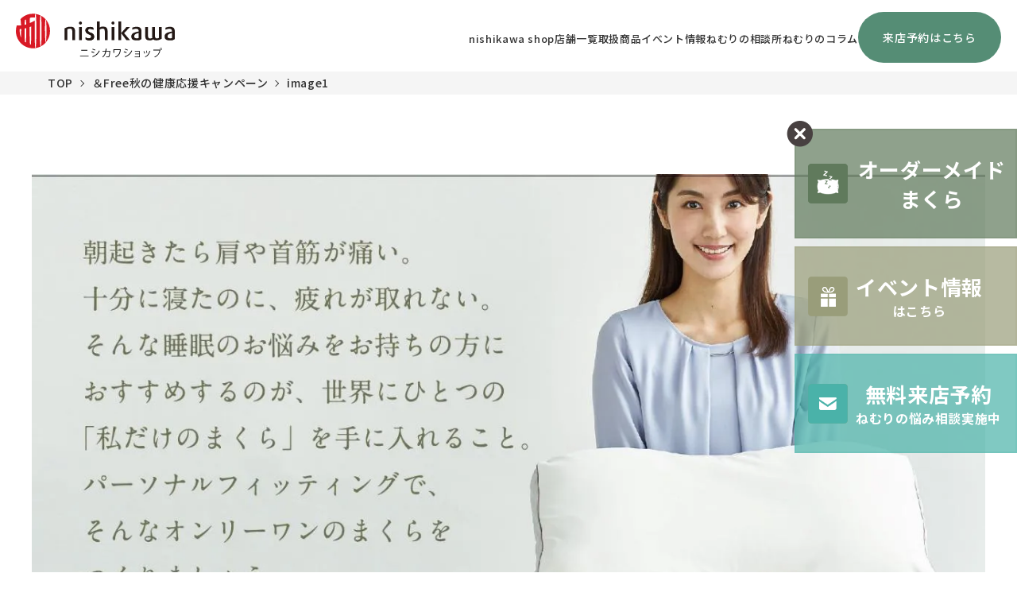

--- FILE ---
content_type: text/html; charset=UTF-8
request_url: https://nishikawa-nemrium.jp/1664/attachment/1665/
body_size: 11611
content:
<!DOCTYPE html>
<html dir="ltr" lang="ja" prefix="og: https://ogp.me/ns#"><head>
<!-- Google Tag Manager -->
<script>(function(w,d,s,l,i){w[l]=w[l]||[];w[l].push({'gtm.start':
new Date().getTime(),event:'gtm.js'});var f=d.getElementsByTagName(s)[0],
j=d.createElement(s),dl=l!='dataLayer'?'&l='+l:'';j.async=true;j.src=
'https://www.googletagmanager.com/gtm.js?id='+i+dl;f.parentNode.insertBefore(j,f);
})(window,document,'script','dataLayer','GTM-NLM9RNL');</script>
<!-- End Google Tag Manager -->
<meta charset="utf-8">
<meta name="viewport" content="width=device-width, initial-scale=0.7,maximum-scale=2,minimum-scale=0.6">

	<style>img:is([sizes="auto" i], [sizes^="auto," i]) { contain-intrinsic-size: 3000px 1500px }</style>
	
		<!-- All in One SEO 4.8.8 - aioseo.com -->
		<title>image1 | nishikawaショップ｜ 布団・枕・寝具の西川公式ショップ</title>
	<meta name="robots" content="max-image-preview:large" />
	<meta name="author" content="スリープマスター編集部"/>
	<link rel="canonical" href="https://nishikawa-nemrium.jp/1664/attachment/1665/" />
	<meta name="generator" content="All in One SEO (AIOSEO) 4.8.8" />
		<meta property="og:locale" content="ja_JP" />
		<meta property="og:site_name" content="nishikawaショップ｜ 布団・枕・寝具の西川公式ショップ |" />
		<meta property="og:type" content="article" />
		<meta property="og:title" content="image1 | nishikawaショップ｜ 布団・枕・寝具の西川公式ショップ" />
		<meta property="og:url" content="https://nishikawa-nemrium.jp/1664/attachment/1665/" />
		<meta property="og:image" content="https://nishikawa-nemrium.jp/wp-content/uploads/2025/12/nishikawa_logo.jpg" />
		<meta property="og:image:secure_url" content="https://nishikawa-nemrium.jp/wp-content/uploads/2025/12/nishikawa_logo.jpg" />
		<meta property="og:image:width" content="700" />
		<meta property="og:image:height" content="700" />
		<meta property="article:published_time" content="2021-08-23T01:14:23+00:00" />
		<meta property="article:modified_time" content="2021-08-23T01:14:23+00:00" />
		<meta name="twitter:card" content="summary_large_image" />
		<meta name="twitter:title" content="image1 | nishikawaショップ｜ 布団・枕・寝具の西川公式ショップ" />
		<meta name="twitter:image" content="https://nishikawa-nemrium.jp/wp-content/uploads/2021/08/image1-1.jpg" />
		<script type="application/ld+json" class="aioseo-schema">
			{"@context":"https:\/\/schema.org","@graph":[{"@type":"BreadcrumbList","@id":"https:\/\/nishikawa-nemrium.jp\/1664\/attachment\/1665\/#breadcrumblist","itemListElement":[{"@type":"ListItem","@id":"https:\/\/nishikawa-nemrium.jp#listItem","position":1,"name":"\u30db\u30fc\u30e0","item":"https:\/\/nishikawa-nemrium.jp","nextItem":{"@type":"ListItem","@id":"https:\/\/nishikawa-nemrium.jp\/1664\/attachment\/1665\/#listItem","name":"image1"}},{"@type":"ListItem","@id":"https:\/\/nishikawa-nemrium.jp\/1664\/attachment\/1665\/#listItem","position":2,"name":"image1","previousItem":{"@type":"ListItem","@id":"https:\/\/nishikawa-nemrium.jp#listItem","name":"\u30db\u30fc\u30e0"}}]},{"@type":"ItemPage","@id":"https:\/\/nishikawa-nemrium.jp\/1664\/attachment\/1665\/#itempage","url":"https:\/\/nishikawa-nemrium.jp\/1664\/attachment\/1665\/","name":"image1 | nishikawa\u30b7\u30e7\u30c3\u30d7\uff5c \u5e03\u56e3\u30fb\u6795\u30fb\u5bdd\u5177\u306e\u897f\u5ddd\u516c\u5f0f\u30b7\u30e7\u30c3\u30d7","inLanguage":"ja","isPartOf":{"@id":"https:\/\/nishikawa-nemrium.jp\/#website"},"breadcrumb":{"@id":"https:\/\/nishikawa-nemrium.jp\/1664\/attachment\/1665\/#breadcrumblist"},"author":{"@id":"https:\/\/nishikawa-nemrium.jp\/author\/admin\/#author"},"creator":{"@id":"https:\/\/nishikawa-nemrium.jp\/author\/admin\/#author"},"datePublished":"2021-08-23T10:14:23+09:00","dateModified":"2021-08-23T10:14:23+09:00"},{"@type":"Organization","@id":"https:\/\/nishikawa-nemrium.jp\/#organization","name":"\u30cd\u30e0\u30ea\u30a6\u30e0 \u5e03\u56e3\u30fb\u6795\u30fb\u5bdd\u5177\u306e\u897f\u5ddd\u516c\u5f0f\u30b7\u30e7\u30c3\u30d7","url":"https:\/\/nishikawa-nemrium.jp\/"},{"@type":"Person","@id":"https:\/\/nishikawa-nemrium.jp\/author\/admin\/#author","url":"https:\/\/nishikawa-nemrium.jp\/author\/admin\/","name":"\u30b9\u30ea\u30fc\u30d7\u30de\u30b9\u30bf\u30fc\u7de8\u96c6\u90e8","image":{"@type":"ImageObject","@id":"https:\/\/nishikawa-nemrium.jp\/1664\/attachment\/1665\/#authorImage","url":"https:\/\/secure.gravatar.com\/avatar\/11d8c32670a8e174b03560f5e70ef570644e870f4d22e240a764a36565ba3bb8?s=96&d=mm&r=g","width":96,"height":96,"caption":"\u30b9\u30ea\u30fc\u30d7\u30de\u30b9\u30bf\u30fc\u7de8\u96c6\u90e8"}},{"@type":"WebSite","@id":"https:\/\/nishikawa-nemrium.jp\/#website","url":"https:\/\/nishikawa-nemrium.jp\/","name":"\u30cd\u30e0\u30ea\u30a6\u30e0 \u5e03\u56e3\u30fb\u6795\u30fb\u5bdd\u5177\u306e\u897f\u5ddd\u516c\u5f0f\u30b7\u30e7\u30c3\u30d7","inLanguage":"ja","publisher":{"@id":"https:\/\/nishikawa-nemrium.jp\/#organization"}}]}
		</script>
		<!-- All in One SEO -->

<script type="text/javascript" id="wpp-js" src="https://nishikawa-nemrium.jp/wp-content/plugins/wordpress-popular-posts/assets/js/wpp.min.js?ver=7.3.5" data-sampling="0" data-sampling-rate="100" data-api-url="https://nishikawa-nemrium.jp/wp-json/wordpress-popular-posts" data-post-id="1665" data-token="b1478b7631" data-lang="0" data-debug="0"></script>
<link rel="alternate" type="application/rss+xml" title="nishikawaショップ｜ 布団・枕・寝具の西川公式ショップ &raquo; image1 のコメントのフィード" href="https://nishikawa-nemrium.jp/1664/attachment/1665/feed/" />
<style id='classic-theme-styles-inline-css' type='text/css'>
/*! This file is auto-generated */
.wp-block-button__link{color:#fff;background-color:#32373c;border-radius:9999px;box-shadow:none;text-decoration:none;padding:calc(.667em + 2px) calc(1.333em + 2px);font-size:1.125em}.wp-block-file__button{background:#32373c;color:#fff;text-decoration:none}
</style>
<style id='global-styles-inline-css' type='text/css'>
:root{--wp--preset--aspect-ratio--square: 1;--wp--preset--aspect-ratio--4-3: 4/3;--wp--preset--aspect-ratio--3-4: 3/4;--wp--preset--aspect-ratio--3-2: 3/2;--wp--preset--aspect-ratio--2-3: 2/3;--wp--preset--aspect-ratio--16-9: 16/9;--wp--preset--aspect-ratio--9-16: 9/16;--wp--preset--color--black: #000000;--wp--preset--color--cyan-bluish-gray: #abb8c3;--wp--preset--color--white: #ffffff;--wp--preset--color--pale-pink: #f78da7;--wp--preset--color--vivid-red: #cf2e2e;--wp--preset--color--luminous-vivid-orange: #ff6900;--wp--preset--color--luminous-vivid-amber: #fcb900;--wp--preset--color--light-green-cyan: #7bdcb5;--wp--preset--color--vivid-green-cyan: #00d084;--wp--preset--color--pale-cyan-blue: #8ed1fc;--wp--preset--color--vivid-cyan-blue: #0693e3;--wp--preset--color--vivid-purple: #9b51e0;--wp--preset--gradient--vivid-cyan-blue-to-vivid-purple: linear-gradient(135deg,rgba(6,147,227,1) 0%,rgb(155,81,224) 100%);--wp--preset--gradient--light-green-cyan-to-vivid-green-cyan: linear-gradient(135deg,rgb(122,220,180) 0%,rgb(0,208,130) 100%);--wp--preset--gradient--luminous-vivid-amber-to-luminous-vivid-orange: linear-gradient(135deg,rgba(252,185,0,1) 0%,rgba(255,105,0,1) 100%);--wp--preset--gradient--luminous-vivid-orange-to-vivid-red: linear-gradient(135deg,rgba(255,105,0,1) 0%,rgb(207,46,46) 100%);--wp--preset--gradient--very-light-gray-to-cyan-bluish-gray: linear-gradient(135deg,rgb(238,238,238) 0%,rgb(169,184,195) 100%);--wp--preset--gradient--cool-to-warm-spectrum: linear-gradient(135deg,rgb(74,234,220) 0%,rgb(151,120,209) 20%,rgb(207,42,186) 40%,rgb(238,44,130) 60%,rgb(251,105,98) 80%,rgb(254,248,76) 100%);--wp--preset--gradient--blush-light-purple: linear-gradient(135deg,rgb(255,206,236) 0%,rgb(152,150,240) 100%);--wp--preset--gradient--blush-bordeaux: linear-gradient(135deg,rgb(254,205,165) 0%,rgb(254,45,45) 50%,rgb(107,0,62) 100%);--wp--preset--gradient--luminous-dusk: linear-gradient(135deg,rgb(255,203,112) 0%,rgb(199,81,192) 50%,rgb(65,88,208) 100%);--wp--preset--gradient--pale-ocean: linear-gradient(135deg,rgb(255,245,203) 0%,rgb(182,227,212) 50%,rgb(51,167,181) 100%);--wp--preset--gradient--electric-grass: linear-gradient(135deg,rgb(202,248,128) 0%,rgb(113,206,126) 100%);--wp--preset--gradient--midnight: linear-gradient(135deg,rgb(2,3,129) 0%,rgb(40,116,252) 100%);--wp--preset--font-size--small: 13px;--wp--preset--font-size--medium: 20px;--wp--preset--font-size--large: 36px;--wp--preset--font-size--x-large: 42px;--wp--preset--spacing--20: 0.44rem;--wp--preset--spacing--30: 0.67rem;--wp--preset--spacing--40: 1rem;--wp--preset--spacing--50: 1.5rem;--wp--preset--spacing--60: 2.25rem;--wp--preset--spacing--70: 3.38rem;--wp--preset--spacing--80: 5.06rem;--wp--preset--shadow--natural: 6px 6px 9px rgba(0, 0, 0, 0.2);--wp--preset--shadow--deep: 12px 12px 50px rgba(0, 0, 0, 0.4);--wp--preset--shadow--sharp: 6px 6px 0px rgba(0, 0, 0, 0.2);--wp--preset--shadow--outlined: 6px 6px 0px -3px rgba(255, 255, 255, 1), 6px 6px rgba(0, 0, 0, 1);--wp--preset--shadow--crisp: 6px 6px 0px rgba(0, 0, 0, 1);}:where(.is-layout-flex){gap: 0.5em;}:where(.is-layout-grid){gap: 0.5em;}body .is-layout-flex{display: flex;}.is-layout-flex{flex-wrap: wrap;align-items: center;}.is-layout-flex > :is(*, div){margin: 0;}body .is-layout-grid{display: grid;}.is-layout-grid > :is(*, div){margin: 0;}:where(.wp-block-columns.is-layout-flex){gap: 2em;}:where(.wp-block-columns.is-layout-grid){gap: 2em;}:where(.wp-block-post-template.is-layout-flex){gap: 1.25em;}:where(.wp-block-post-template.is-layout-grid){gap: 1.25em;}.has-black-color{color: var(--wp--preset--color--black) !important;}.has-cyan-bluish-gray-color{color: var(--wp--preset--color--cyan-bluish-gray) !important;}.has-white-color{color: var(--wp--preset--color--white) !important;}.has-pale-pink-color{color: var(--wp--preset--color--pale-pink) !important;}.has-vivid-red-color{color: var(--wp--preset--color--vivid-red) !important;}.has-luminous-vivid-orange-color{color: var(--wp--preset--color--luminous-vivid-orange) !important;}.has-luminous-vivid-amber-color{color: var(--wp--preset--color--luminous-vivid-amber) !important;}.has-light-green-cyan-color{color: var(--wp--preset--color--light-green-cyan) !important;}.has-vivid-green-cyan-color{color: var(--wp--preset--color--vivid-green-cyan) !important;}.has-pale-cyan-blue-color{color: var(--wp--preset--color--pale-cyan-blue) !important;}.has-vivid-cyan-blue-color{color: var(--wp--preset--color--vivid-cyan-blue) !important;}.has-vivid-purple-color{color: var(--wp--preset--color--vivid-purple) !important;}.has-black-background-color{background-color: var(--wp--preset--color--black) !important;}.has-cyan-bluish-gray-background-color{background-color: var(--wp--preset--color--cyan-bluish-gray) !important;}.has-white-background-color{background-color: var(--wp--preset--color--white) !important;}.has-pale-pink-background-color{background-color: var(--wp--preset--color--pale-pink) !important;}.has-vivid-red-background-color{background-color: var(--wp--preset--color--vivid-red) !important;}.has-luminous-vivid-orange-background-color{background-color: var(--wp--preset--color--luminous-vivid-orange) !important;}.has-luminous-vivid-amber-background-color{background-color: var(--wp--preset--color--luminous-vivid-amber) !important;}.has-light-green-cyan-background-color{background-color: var(--wp--preset--color--light-green-cyan) !important;}.has-vivid-green-cyan-background-color{background-color: var(--wp--preset--color--vivid-green-cyan) !important;}.has-pale-cyan-blue-background-color{background-color: var(--wp--preset--color--pale-cyan-blue) !important;}.has-vivid-cyan-blue-background-color{background-color: var(--wp--preset--color--vivid-cyan-blue) !important;}.has-vivid-purple-background-color{background-color: var(--wp--preset--color--vivid-purple) !important;}.has-black-border-color{border-color: var(--wp--preset--color--black) !important;}.has-cyan-bluish-gray-border-color{border-color: var(--wp--preset--color--cyan-bluish-gray) !important;}.has-white-border-color{border-color: var(--wp--preset--color--white) !important;}.has-pale-pink-border-color{border-color: var(--wp--preset--color--pale-pink) !important;}.has-vivid-red-border-color{border-color: var(--wp--preset--color--vivid-red) !important;}.has-luminous-vivid-orange-border-color{border-color: var(--wp--preset--color--luminous-vivid-orange) !important;}.has-luminous-vivid-amber-border-color{border-color: var(--wp--preset--color--luminous-vivid-amber) !important;}.has-light-green-cyan-border-color{border-color: var(--wp--preset--color--light-green-cyan) !important;}.has-vivid-green-cyan-border-color{border-color: var(--wp--preset--color--vivid-green-cyan) !important;}.has-pale-cyan-blue-border-color{border-color: var(--wp--preset--color--pale-cyan-blue) !important;}.has-vivid-cyan-blue-border-color{border-color: var(--wp--preset--color--vivid-cyan-blue) !important;}.has-vivid-purple-border-color{border-color: var(--wp--preset--color--vivid-purple) !important;}.has-vivid-cyan-blue-to-vivid-purple-gradient-background{background: var(--wp--preset--gradient--vivid-cyan-blue-to-vivid-purple) !important;}.has-light-green-cyan-to-vivid-green-cyan-gradient-background{background: var(--wp--preset--gradient--light-green-cyan-to-vivid-green-cyan) !important;}.has-luminous-vivid-amber-to-luminous-vivid-orange-gradient-background{background: var(--wp--preset--gradient--luminous-vivid-amber-to-luminous-vivid-orange) !important;}.has-luminous-vivid-orange-to-vivid-red-gradient-background{background: var(--wp--preset--gradient--luminous-vivid-orange-to-vivid-red) !important;}.has-very-light-gray-to-cyan-bluish-gray-gradient-background{background: var(--wp--preset--gradient--very-light-gray-to-cyan-bluish-gray) !important;}.has-cool-to-warm-spectrum-gradient-background{background: var(--wp--preset--gradient--cool-to-warm-spectrum) !important;}.has-blush-light-purple-gradient-background{background: var(--wp--preset--gradient--blush-light-purple) !important;}.has-blush-bordeaux-gradient-background{background: var(--wp--preset--gradient--blush-bordeaux) !important;}.has-luminous-dusk-gradient-background{background: var(--wp--preset--gradient--luminous-dusk) !important;}.has-pale-ocean-gradient-background{background: var(--wp--preset--gradient--pale-ocean) !important;}.has-electric-grass-gradient-background{background: var(--wp--preset--gradient--electric-grass) !important;}.has-midnight-gradient-background{background: var(--wp--preset--gradient--midnight) !important;}.has-small-font-size{font-size: var(--wp--preset--font-size--small) !important;}.has-medium-font-size{font-size: var(--wp--preset--font-size--medium) !important;}.has-large-font-size{font-size: var(--wp--preset--font-size--large) !important;}.has-x-large-font-size{font-size: var(--wp--preset--font-size--x-large) !important;}
:where(.wp-block-post-template.is-layout-flex){gap: 1.25em;}:where(.wp-block-post-template.is-layout-grid){gap: 1.25em;}
:where(.wp-block-columns.is-layout-flex){gap: 2em;}:where(.wp-block-columns.is-layout-grid){gap: 2em;}
:root :where(.wp-block-pullquote){font-size: 1.5em;line-height: 1.6;}
</style>
<link rel='stylesheet' id='toc-screen-css' href='https://nishikawa-nemrium.jp/wp-content/plugins/table-of-contents-plus/screen.min.css' type='text/css' media='all' />
<link rel='stylesheet' id='vlp-public-css' href='https://nishikawa-nemrium.jp/wp-content/plugins/visual-link-preview/dist/public.css' type='text/css' media='all' />
<link rel='stylesheet' id='wordpress-popular-posts-css-css' href='https://nishikawa-nemrium.jp/wp-content/plugins/wordpress-popular-posts/assets/css/wpp.css' type='text/css' media='all' />
<link rel='stylesheet' id='fancybox-css' href='https://nishikawa-nemrium.jp/wp-content/plugins/easy-fancybox/fancybox/1.5.4/jquery.fancybox.min.css' type='text/css' media='screen' />
<script type="text/javascript" src="https://nishikawa-nemrium.jp/wp-includes/js/jquery/jquery.min.js" id="jquery-core-js"></script>
<script type="text/javascript" src="https://nishikawa-nemrium.jp/wp-includes/js/jquery/jquery-migrate.min.js" id="jquery-migrate-js"></script>
<script type="text/javascript" id="3d-flip-book-client-locale-loader-js-extra">
/* <![CDATA[ */
var FB3D_CLIENT_LOCALE = {"ajaxurl":"https:\/\/nishikawa-nemrium.jp\/wp-admin\/admin-ajax.php","dictionary":{"Table of contents":"Table of contents","Close":"Close","Bookmarks":"Bookmarks","Thumbnails":"Thumbnails","Search":"Search","Share":"Share","Facebook":"Facebook","Twitter":"Twitter","Email":"Email","Play":"Play","Previous page":"Previous page","Next page":"Next page","Zoom in":"Zoom in","Zoom out":"Zoom out","Fit view":"Fit view","Auto play":"Auto play","Full screen":"Full screen","More":"More","Smart pan":"Smart pan","Single page":"Single page","Sounds":"Sounds","Stats":"Stats","Print":"Print","Download":"Download","Goto first page":"Goto first page","Goto last page":"Goto last page"},"images":"https:\/\/nishikawa-nemrium.jp\/wp-content\/plugins\/interactive-3d-flipbook-powered-physics-engine\/assets\/images\/","jsData":{"urls":[],"posts":{"ids_mis":[],"ids":[]},"pages":[],"firstPages":[],"bookCtrlProps":[],"bookTemplates":[]},"key":"3d-flip-book","pdfJS":{"pdfJsLib":"https:\/\/nishikawa-nemrium.jp\/wp-content\/plugins\/interactive-3d-flipbook-powered-physics-engine\/assets\/js\/pdf.min.js?ver=4.3.136","pdfJsWorker":"https:\/\/nishikawa-nemrium.jp\/wp-content\/plugins\/interactive-3d-flipbook-powered-physics-engine\/assets\/js\/pdf.worker.js?ver=4.3.136","stablePdfJsLib":"https:\/\/nishikawa-nemrium.jp\/wp-content\/plugins\/interactive-3d-flipbook-powered-physics-engine\/assets\/js\/stable\/pdf.min.js?ver=2.5.207","stablePdfJsWorker":"https:\/\/nishikawa-nemrium.jp\/wp-content\/plugins\/interactive-3d-flipbook-powered-physics-engine\/assets\/js\/stable\/pdf.worker.js?ver=2.5.207","pdfJsCMapUrl":"https:\/\/nishikawa-nemrium.jp\/wp-content\/plugins\/interactive-3d-flipbook-powered-physics-engine\/assets\/cmaps\/"},"cacheurl":"https:\/\/nishikawa-nemrium.jp\/wp-content\/uploads\/3d-flip-book\/cache\/","pluginsurl":"https:\/\/nishikawa-nemrium.jp\/wp-content\/plugins\/","pluginurl":"https:\/\/nishikawa-nemrium.jp\/wp-content\/plugins\/interactive-3d-flipbook-powered-physics-engine\/","thumbnailSize":{"width":"150","height":"150"},"version":"1.16.16"};
/* ]]> */
</script>
<script type="text/javascript" src="https://nishikawa-nemrium.jp/wp-content/plugins/interactive-3d-flipbook-powered-physics-engine/assets/js/client-locale-loader.js" id="3d-flip-book-client-locale-loader-js" async="async" data-wp-strategy="async"></script>
<link rel="https://api.w.org/" href="https://nishikawa-nemrium.jp/wp-json/" /><link rel="alternate" title="JSON" type="application/json" href="https://nishikawa-nemrium.jp/wp-json/wp/v2/media/1665" /><link rel="EditURI" type="application/rsd+xml" title="RSD" href="https://nishikawa-nemrium.jp/xmlrpc.php?rsd" />
<link rel='shortlink' href='https://nishikawa-nemrium.jp/?p=1665' />
<link rel="alternate" title="oEmbed (JSON)" type="application/json+oembed" href="https://nishikawa-nemrium.jp/wp-json/oembed/1.0/embed?url=https%3A%2F%2Fnishikawa-nemrium.jp%2F1664%2Fattachment%2F1665%2F" />
<link rel="alternate" title="oEmbed (XML)" type="text/xml+oembed" href="https://nishikawa-nemrium.jp/wp-json/oembed/1.0/embed?url=https%3A%2F%2Fnishikawa-nemrium.jp%2F1664%2Fattachment%2F1665%2F&#038;format=xml" />
            <style id="wpp-loading-animation-styles">@-webkit-keyframes bgslide{from{background-position-x:0}to{background-position-x:-200%}}@keyframes bgslide{from{background-position-x:0}to{background-position-x:-200%}}.wpp-widget-block-placeholder,.wpp-shortcode-placeholder{margin:0 auto;width:60px;height:3px;background:#dd3737;background:linear-gradient(90deg,#dd3737 0%,#571313 10%,#dd3737 100%);background-size:200% auto;border-radius:3px;-webkit-animation:bgslide 1s infinite linear;animation:bgslide 1s infinite linear}</style>
            <link rel="icon" type="image/vnd.microsoft.icon" href="https://nishikawa-nemrium.jp/wp-content/themes/sora/images/common/favicon.ico">
<link rel="icon" type="image/vnd.microsoft.icon" href="https://nishikawa-nemrium.jp/wp-content/themes/sora/images/common/favicon.ico">
<link rel="apple-touch-icon" sizes="180x180" href="https://nishikawa-nemrium.jp/wp-content/themes/sora/images/common/apple-touch-icon.png" />
<link rel="icon" type="image/png" href="https://nishikawa-nemrium.jp/wp-content/themes/sora/images/common/favicon-32x32.png" sizes="32x32" />
<link rel="icon" type="image/png" href="https://nishikawa-nemrium.jp/wp-content/themes/sora/images/common/favicon-16x16.png" sizes="16x16" />
    <link rel="apple-touch-icon" href="https://nishikawa-nemrium.jp/wp-content/themes/sora/images/common/apple-touch-icon.png">
    <link rel="stylesheet" href="https://cdn.jsdelivr.net/npm/yakuhanjp@3.4.1/dist/css/yakuhanjp-narrow.min.css">
    <link rel="preload" href="https://nishikawa-nemrium.jp/wp-content/themes/sora/css/layout.css" as="style" onload="this.onload=null;this.rel='stylesheet'">    
    <noscript><link rel="stylesheet" href="https://nishikawa-nemrium.jp/wp-content/themes/sora/css/layout.css"></noscript> 
    <link href="https://nishikawa-nemrium.jp/wp-content/themes/sora/css/first.css" rel="stylesheet" type="text/css" />

    <script>
    window.WebFontConfig = {
        google: { families: [
            'Noto+Sans+JP:400,500,600,700,800,900',
			'Noto+Serif+JP:400,500,600,700,800,900',
			'Libre+Caslon+Display:400,500'
        ] },
        active: function() {
          sessionStorage.fonts = true;
        }
    };

    (function() {
        var wf = document.createElement('script');
        wf.src = 'https://ajax.googleapis.com/ajax/libs/webfont/1.6.26/webfont.js';
        wf.type = 'text/javascript';
        wf.async = 'true';
        var s = document.getElementsByTagName('script')[0];
        s.parentNode.insertBefore(wf, s);
    })();
    </script>

        <link rel="preload" href="https://nishikawa-nemrium.jp/wp-content/themes/sora/css/page.css" as="style" onload="this.onload=null;this.rel='stylesheet'">
    <noscript><link rel="stylesheet" href="https://nishikawa-nemrium.jp/wp-content/themes/sora/css/page.css"></noscript>
        <link rel="preload" href="https://nishikawa-nemrium.jp/wp-content/themes/sora/css/single.css" as="style" onload="this.onload=null;this.rel='stylesheet'">
    <noscript><link rel="stylesheet" href="https://nishikawa-nemrium.jp/wp-content/themes/sora/css/single.css"></noscript>
    <style type="text/css">.recentcomments a{display:inline !important;padding:0 !important;margin:0 !important;}</style><style type="text/css">.saboxplugin-wrap{-webkit-box-sizing:border-box;-moz-box-sizing:border-box;-ms-box-sizing:border-box;box-sizing:border-box;border:1px solid #eee;width:100%;clear:both;display:block;overflow:hidden;word-wrap:break-word;position:relative}.saboxplugin-wrap .saboxplugin-gravatar{float:left;padding:0 20px 20px 20px}.saboxplugin-wrap .saboxplugin-gravatar img{max-width:100px;height:auto;border-radius:0;}.saboxplugin-wrap .saboxplugin-authorname{font-size:18px;line-height:1;margin:20px 0 0 20px;display:block}.saboxplugin-wrap .saboxplugin-authorname a{text-decoration:none}.saboxplugin-wrap .saboxplugin-authorname a:focus{outline:0}.saboxplugin-wrap .saboxplugin-desc{display:block;margin:5px 20px}.saboxplugin-wrap .saboxplugin-desc a{text-decoration:underline}.saboxplugin-wrap .saboxplugin-desc p{margin:5px 0 12px}.saboxplugin-wrap .saboxplugin-web{margin:0 20px 15px;text-align:left}.saboxplugin-wrap .sab-web-position{text-align:right}.saboxplugin-wrap .saboxplugin-web a{color:#ccc;text-decoration:none}.saboxplugin-wrap .saboxplugin-socials{position:relative;display:block;background:#fcfcfc;padding:5px;border-top:1px solid #eee}.saboxplugin-wrap .saboxplugin-socials a svg{width:20px;height:20px}.saboxplugin-wrap .saboxplugin-socials a svg .st2{fill:#fff; transform-origin:center center;}.saboxplugin-wrap .saboxplugin-socials a svg .st1{fill:rgba(0,0,0,.3)}.saboxplugin-wrap .saboxplugin-socials a:hover{opacity:.8;-webkit-transition:opacity .4s;-moz-transition:opacity .4s;-o-transition:opacity .4s;transition:opacity .4s;box-shadow:none!important;-webkit-box-shadow:none!important}.saboxplugin-wrap .saboxplugin-socials .saboxplugin-icon-color{box-shadow:none;padding:0;border:0;-webkit-transition:opacity .4s;-moz-transition:opacity .4s;-o-transition:opacity .4s;transition:opacity .4s;display:inline-block;color:#fff;font-size:0;text-decoration:inherit;margin:5px;-webkit-border-radius:0;-moz-border-radius:0;-ms-border-radius:0;-o-border-radius:0;border-radius:0;overflow:hidden}.saboxplugin-wrap .saboxplugin-socials .saboxplugin-icon-grey{text-decoration:inherit;box-shadow:none;position:relative;display:-moz-inline-stack;display:inline-block;vertical-align:middle;zoom:1;margin:10px 5px;color:#444;fill:#444}.clearfix:after,.clearfix:before{content:' ';display:table;line-height:0;clear:both}.ie7 .clearfix{zoom:1}.saboxplugin-socials.sabox-colored .saboxplugin-icon-color .sab-twitch{border-color:#38245c}.saboxplugin-socials.sabox-colored .saboxplugin-icon-color .sab-behance{border-color:#003eb0}.saboxplugin-socials.sabox-colored .saboxplugin-icon-color .sab-deviantart{border-color:#036824}.saboxplugin-socials.sabox-colored .saboxplugin-icon-color .sab-digg{border-color:#00327c}.saboxplugin-socials.sabox-colored .saboxplugin-icon-color .sab-dribbble{border-color:#ba1655}.saboxplugin-socials.sabox-colored .saboxplugin-icon-color .sab-facebook{border-color:#1e2e4f}.saboxplugin-socials.sabox-colored .saboxplugin-icon-color .sab-flickr{border-color:#003576}.saboxplugin-socials.sabox-colored .saboxplugin-icon-color .sab-github{border-color:#264874}.saboxplugin-socials.sabox-colored .saboxplugin-icon-color .sab-google{border-color:#0b51c5}.saboxplugin-socials.sabox-colored .saboxplugin-icon-color .sab-html5{border-color:#902e13}.saboxplugin-socials.sabox-colored .saboxplugin-icon-color .sab-instagram{border-color:#1630aa}.saboxplugin-socials.sabox-colored .saboxplugin-icon-color .sab-linkedin{border-color:#00344f}.saboxplugin-socials.sabox-colored .saboxplugin-icon-color .sab-pinterest{border-color:#5b040e}.saboxplugin-socials.sabox-colored .saboxplugin-icon-color .sab-reddit{border-color:#992900}.saboxplugin-socials.sabox-colored .saboxplugin-icon-color .sab-rss{border-color:#a43b0a}.saboxplugin-socials.sabox-colored .saboxplugin-icon-color .sab-sharethis{border-color:#5d8420}.saboxplugin-socials.sabox-colored .saboxplugin-icon-color .sab-soundcloud{border-color:#995200}.saboxplugin-socials.sabox-colored .saboxplugin-icon-color .sab-spotify{border-color:#0f612c}.saboxplugin-socials.sabox-colored .saboxplugin-icon-color .sab-stackoverflow{border-color:#a95009}.saboxplugin-socials.sabox-colored .saboxplugin-icon-color .sab-steam{border-color:#006388}.saboxplugin-socials.sabox-colored .saboxplugin-icon-color .sab-user_email{border-color:#b84e05}.saboxplugin-socials.sabox-colored .saboxplugin-icon-color .sab-tumblr{border-color:#10151b}.saboxplugin-socials.sabox-colored .saboxplugin-icon-color .sab-twitter{border-color:#0967a0}.saboxplugin-socials.sabox-colored .saboxplugin-icon-color .sab-vimeo{border-color:#0d7091}.saboxplugin-socials.sabox-colored .saboxplugin-icon-color .sab-windows{border-color:#003f71}.saboxplugin-socials.sabox-colored .saboxplugin-icon-color .sab-whatsapp{border-color:#003f71}.saboxplugin-socials.sabox-colored .saboxplugin-icon-color .sab-wordpress{border-color:#0f3647}.saboxplugin-socials.sabox-colored .saboxplugin-icon-color .sab-yahoo{border-color:#14002d}.saboxplugin-socials.sabox-colored .saboxplugin-icon-color .sab-youtube{border-color:#900}.saboxplugin-socials.sabox-colored .saboxplugin-icon-color .sab-xing{border-color:#000202}.saboxplugin-socials.sabox-colored .saboxplugin-icon-color .sab-mixcloud{border-color:#2475a0}.saboxplugin-socials.sabox-colored .saboxplugin-icon-color .sab-vk{border-color:#243549}.saboxplugin-socials.sabox-colored .saboxplugin-icon-color .sab-medium{border-color:#00452c}.saboxplugin-socials.sabox-colored .saboxplugin-icon-color .sab-quora{border-color:#420e00}.saboxplugin-socials.sabox-colored .saboxplugin-icon-color .sab-meetup{border-color:#9b181c}.saboxplugin-socials.sabox-colored .saboxplugin-icon-color .sab-goodreads{border-color:#000}.saboxplugin-socials.sabox-colored .saboxplugin-icon-color .sab-snapchat{border-color:#999700}.saboxplugin-socials.sabox-colored .saboxplugin-icon-color .sab-500px{border-color:#00557f}.saboxplugin-socials.sabox-colored .saboxplugin-icon-color .sab-mastodont{border-color:#185886}.sabox-plus-item{margin-bottom:20px}@media screen and (max-width:480px){.saboxplugin-wrap{text-align:center}.saboxplugin-wrap .saboxplugin-gravatar{float:none;padding:20px 0;text-align:center;margin:0 auto;display:block}.saboxplugin-wrap .saboxplugin-gravatar img{float:none;display:inline-block;display:-moz-inline-stack;vertical-align:middle;zoom:1}.saboxplugin-wrap .saboxplugin-desc{margin:0 10px 20px;text-align:center}.saboxplugin-wrap .saboxplugin-authorname{text-align:center;margin:10px 0 20px}}body .saboxplugin-authorname a,body .saboxplugin-authorname a:hover{box-shadow:none;-webkit-box-shadow:none}a.sab-profile-edit{font-size:16px!important;line-height:1!important}.sab-edit-settings a,a.sab-profile-edit{color:#0073aa!important;box-shadow:none!important;-webkit-box-shadow:none!important}.sab-edit-settings{margin-right:15px;position:absolute;right:0;z-index:2;bottom:10px;line-height:20px}.sab-edit-settings i{margin-left:5px}.saboxplugin-socials{line-height:1!important}.rtl .saboxplugin-wrap .saboxplugin-gravatar{float:right}.rtl .saboxplugin-wrap .saboxplugin-authorname{display:flex;align-items:center}.rtl .saboxplugin-wrap .saboxplugin-authorname .sab-profile-edit{margin-right:10px}.rtl .sab-edit-settings{right:auto;left:0}img.sab-custom-avatar{max-width:75px;}.saboxplugin-wrap {margin-top:0px; margin-bottom:0px; padding: 0px 0px }.saboxplugin-wrap .saboxplugin-authorname {font-size:18px; line-height:25px;}.saboxplugin-wrap .saboxplugin-desc p, .saboxplugin-wrap .saboxplugin-desc {font-size:14px !important; line-height:21px !important;}.saboxplugin-wrap .saboxplugin-web {font-size:14px;}.saboxplugin-wrap .saboxplugin-socials a svg {width:18px;height:18px;}</style>		<style type="text/css" id="wp-custom-css">
			.ggmap {
position: relative;
padding-bottom: 56.25%;
padding-top: 30px;
height: 0;
overflow: hidden;
}
 
.ggmap iframe,
.ggmap object,
.ggmap embed {
position: absolute;
top: 0;
left: 0;
width: 100%;
height: 100%;
}

.box27 {
    position: relative;
    margin: 2em 0;
    padding: 0.5em 1em;
    border: solid 3px #4AB2A0;
}
.box27 .box-title {
    position: absolute;
    display: inline-block;
    top: -27px;
    left: -3px;
    padding: 0 9px;
    height: 25px;
    line-height: 25px;
    font-size: 17px;
    background: #4AB2A0;
    color: #ffffff;
    font-weight: bold;
    border-radius: 5px 5px 0 0;
}
.box27 p {
    margin: 0; 
    padding: 0;
}

/* スマートフォン用の画像をデフォルトで非表示 */
.pc-image {
    display: block;
}
.sp-image {
    display: none;
}

/* 768px以上のディスプレイでPC用の画像のみ表示 */
@media (min-width: 768px) {
    .pc-image {
        display: block;
    }
    .sp-image {
        display: none;
    }
}

/* 768px未満のディスプレイでスマートフォン用の画像のみ表示 */
@media (max-width: 767px) {
    .pc-image {
        display: none;
    }
    .sp-image {
        display: block;
    }
}		</style>
		<script type="text/javascript">
    (function(c,l,a,r,i,t,y){
        c[a]=c[a]||function(){(c[a].q=c[a].q||[]).push(arguments)};
        t=l.createElement(r);t.async=1;t.src="https://www.clarity.ms/tag/"+i;
        y=l.getElementsByTagName(r)[0];y.parentNode.insertBefore(t,y);
    })(window, document, "clarity", "script", "o5yqlnbudx");
</script>
</head>
<body class="attachment page single">
<!-- Google Tag Manager (noscript) -->
<noscript><iframe src="https://www.googletagmanager.com/ns.html?id=GTM-NLM9RNL"
height="0" width="0" style="display:none;visibility:hidden"></iframe></noscript>
<!-- End Google Tag Manager (noscript) -->

<div class="main">
    <header>
				<div class="headlogo">
		                    <div class='logo' style="width: 200px;">
                    <a href="https://nishikawa-nemrium.jp">
				<img src="https://nishikawa-nemrium.jp/wp-content/themes/sora/images/common/logo.svg" alt="nishikawaショップ｜ 布団・枕・寝具の西川公式ショップ" width="200" height="34">
            </a>
                    </div>
        			
        <div class="pageMain"></div>        		</div>
		
        <div class="rBox">
            <div class="navBox">
                <ul>
                    <li><a href="https://nishikawa-nemrium.jp/shop_list/">nishikawa shop<br class="nav-br-md">店舗一覧</a></li>
                    <li><a href="https://nishikawa-nemrium.jp/item/">取扱商品</a></li>
                    <li><a href="https://nishikawa-nemrium.jp/event/">イベント<br class="nav-br-md">情報</a></li>
                    <li><a href="https://nishikawa-nemrium.jp/consultation/">ねむりの<br class="nav-br-md">相談所</a></li>
                    <li><a href="https://nishikawa-nemrium.jp/column/">ねむりの<br class="nav-br-md">コラム</a></li>
                </ul>
            </div>
            <div class="contactBtn"><a href="https://nishikawa-nemrium.jp/shop_list/">来店予約はこちら</a></div>
        </div>
        <div class="menuBtn">
            <span></span>
            <span></span>
            <span></span>
        </div>
    </header>	
</div>
	
<div class="menus">
	<div class="inner">
		<div class="menuTop">
			<div class="logoBox">
                <div class='logo'>      
                    <img src="https://nishikawa-nemrium.jp/wp-content/themes/sora/images/common/logo.svg" alt="nishikawaショップ｜ 布団・枕・寝具の西川公式ショップ" width="200" height="34">      
                </div>       
            </div>
            <div class="menuBtn">
                <span></span>
                <span></span>
                <span></span>
            </div>
        </div>    		
        <div class="menusBox">
			
			
            <div class="inBox">
				<p class="title"><span>サービスについて</span></p>
				<ul>
					<li><a href="https://nishikawa-nemrium.jp/consultation/">ねむりの相談所</a></li>
					<li><a href="https://nishikawa-nemrium.jp/consultation/#consultation_choice">寝具の選び方</a></li>
					<li><a href="https://nishikawa-nemrium.jp/shop_list/">来店予約（店舗一覧）</a></li>
					<li><a href="https://nishikawa-nemrium.jp/qa/">よくあるご質問</a></li>
				</ul>
			</div>
			<div class="inBox">
				<p class="title"><span>店舗をさがす</span></p>
				<ul>
					<li><a href="https://nishikawa-nemrium.jp/shop_list/#shop1">北海道・東北</a></li>
					<li><a href="https://nishikawa-nemrium.jp/shop_list/#shop2">関東</a></li>
					<li><a href="https://nishikawa-nemrium.jp/shop_list/#shop3">中部</a></li>
					<li><a href="https://nishikawa-nemrium.jp/shop_list/#shop4">近畿</a></li>
					<li><a href="https://nishikawa-nemrium.jp/shop_list/#shop5">中国・四国</a></li>
					<li><a href="https://nishikawa-nemrium.jp/shop_list/#shop6">九州・沖縄</a></li>
				</ul>
			</div>
			<div class="inBox">
				<p class="title"><span>商品をさがす</span></p>
				<ul>
					<li><a href="https://nishikawa-nemrium.jp/item/seasonitem/">シーズンアイテム</a></li>
					<li><a href="https://nishikawa-nemrium.jp/item/pillow/">まくら</a></li>
					<li><a href="https://nishikawa-nemrium.jp/item/bedding/">掛けふとん</a></li>
					<li><a href="https://nishikawa-nemrium.jp/item/futon_bedding/">敷ふとん・マットレス</a></li>
					<li><a href="https://nishikawa-nemrium.jp/item/towel_rack/">タオルケット・毛布</a></li>
					<li><a href="https://nishikawa-nemrium.jp/item/covering/">カバーリング</a></li>
					<li><a href="https://nishikawa-nemrium.jp/item/padsheet/">パッドシーツ</a></li>
					<li><a href="https://nishikawa-nemrium.jp/item/others/">その他</a></li>
				</ul>
			</div>
			<div class="inBox">
				<p class="title"><span>ブランドでさがす</span></p>
				<ul>
					<li><a href="https://www.andfree.jp/" target="_blank">& Free</a></li>
					<li><a href="https://www.airsleep.jp/" target="_blank">AIR</a></li>
					<li><a href="https://www.nishikawa1566.com/contents/keeps/" target="_blank">Keeps</a></li>
					<li><a href="https://nishikawa-nemrium.jp/item/">Konemuri</a></li>					
					<li><a href="https://www.nishikawa1566.com/brands/premium/" target="_blank">nishikawa PREMIUM</a></li>
					<li><a href="https://www.nishikawa1566.com/contents/newmine/" target="_blank">newmine</a></li>
					<li><a href="https://www.nishikawa1566.com/contents/healthyon/" target="_blank">Healthyon</a></li>
				</ul>
			</div>
			<div class="inBox">
				<p class="title"><span>新着情報</span></p>
				<ul>
					<li><a href="https://nishikawa-nemrium.jp/column/">ねむりのコラム</a></li>
					<li><a href="https://nishikawa-nemrium.jp/event/">イベント情報</a></li>
				</ul>
			</div>
			<div class="inBox">
				<p class="title"><span>企業情報</span></p>
				<ul>
					<li><a href="https://nishikawa-nemrium.jp/company/">会社概要</a></li>
					<li><a href="https://www.nishikawa1566.com/privacy/" target="_blank">個人情報保護方針</a></li>
					<li><a href="https://nishikawa-nemrium.jp/privacy-policy/">プライバシーポリシー</a></li>
					<li><a href="https://nishikawa-nemrium.jp/operation_policy/">運営ポリシー</a></li>
					<li><a href="https://www.nishikawa1566.com/privacypolicy/#userdata_external_transmission" target="_blank">情報の外部送信について</a></li>
					<li><a href="https://nishikawa-nemrium.jp/contact/">お問い合わせフォーム</a></li>
				</ul>
			</div>
			
			
			
			
			
        </div>
    </div>
</div>

	
<div class="bread_crumb"><div class='inner'>
	<span class="level-1 top"><a href="https://nishikawa-nemrium.jp/">TOP</a></span>
	<span class="level-2 sub"><a href="https://nishikawa-nemrium.jp/1664/">＆Free秋の健康応援キャンペーン</a></span>
	<span class="level-3 sub tail current">image1</span>
</div></div>
<section id="container" class="clearfix">   <div id='content' class='inner'><img width="1291" height="1913" src="https://nishikawa-nemrium.jp/wp-content/uploads/2021/08/image1-1.jpg" class="attachment-full size-full" alt="" decoding="async" fetchpriority="high" /></div></section>
<div id="page-top"><img src="https://nishikawa-nemrium.jp/wp-content/themes/sora/images/common/page-top.svg" alt="PAGETOP" width="7" height="67"></div>

<div class="floBnr">
	<img src="https://nishikawa-nemrium.jp/wp-content/themes/sora/images/common/closeBtn.png" alt="close" class="close">
	<div class="box3">
        <a href="https://nishikawa-nemrium.jp/orderpillow-LP/" class="btn-open">
			<img src="https://nishikawa-nemrium.jp/wp-content/themes/sora/images/common/icon3.png" alt="オーダーメイドまくら" >
			<div class="tx1">オーダーメイドまくら</div>
		</a>
	</div>
	<div class="box1">
        <a href="https://nishikawa-nemrium.jp/event/?utm_source=event_button&utm_medium=banner&utm_campaign=floatingbanner" class="btn-open">
			<img src="https://nishikawa-nemrium.jp/wp-content/themes/sora/images/common/icon1.png" alt="イベント情報はこちら" >
			<div class="tx1">イベント情報<span>はこちら</span></div>
		</a>
	</div>
	<div class="box2">
		        <a href="https://nishikawa-nemrium.jp/consultation/?&utm_source=raiten_button&utm_medium=banner&utm_campaign=floatingbanner"  class="btn-open">
			<img src="https://nishikawa-nemrium.jp/wp-content/themes/sora/images/common/icon2.png" alt="無料来店予約ねむりの悩み相談実施中" >
			<div>
                <div class="tx1">無料来店予約<span>ねむりの悩み相談実施中</span></div>
			</div>
		</a>
	</div>
</div>


<div class="footSearch">
	<div class="flexBox">
		<div class="in type1 geocode"><a href="https://nishikawa-nemrium.jp/shop_list/?geocode=1"><span>お近くの店舗を探す</span></a></div>
		<div class="in type2"><a href="https://nishikawa-nemrium.jp/shop_list/#area"><span>地域から探す</span></a></div>
	</div>
</div>

<footer>
	<div class="inner">        
		<div class="logo">
            <a href="https://nishikawa-nemrium.jp/">
                <img src="https://nishikawa-nemrium.jp/wp-content/themes/sora/images/common/logo.svg" alt="ネムリウム" width="200" height="34">
            </a>
        </div>
		<div class="flexBox">
			<div class="inBox">
				<p class="title"><span>サービスについて</span></p>
				<ul>
					<li><a href="https://nishikawa-nemrium.jp/consultation/">ねむりの相談所</a></li>
					<li><a href="https://nishikawa-nemrium.jp/consultation/#consultation_choice">寝具の選び方</a></li>
					<li><a href="https://nishikawa-nemrium.jp/shop_list/">来店予約（店舗一覧）</a></li>
					<li><a href="https://nishikawa-nemrium.jp/qa/">よくあるご質問</a></li>
				</ul>
			</div>
			<div class="inBox">
				<p class="title"><span>店舗をさがす</span></p>
				<ul>
					<li><a href="https://nishikawa-nemrium.jp/shop_list/#shop1">北海道・東北</a></li>
					<li><a href="https://nishikawa-nemrium.jp/shop_list/#shop2">関東</a></li>
					<li><a href="https://nishikawa-nemrium.jp/shop_list/#shop3">中部</a></li>
					<li><a href="https://nishikawa-nemrium.jp/shop_list/#shop4">近畿</a></li>
					<li><a href="https://nishikawa-nemrium.jp/shop_list/#shop5">中国・四国</a></li>
					<li><a href="https://nishikawa-nemrium.jp/shop_list/#shop6">九州・沖縄</a></li>
				</ul>
			</div>
			<div class="inBox">
				<p class="title"><span>商品をさがす</span></p>
				<ul>
					<li><a href="https://nishikawa-nemrium.jp/item/pillow/">まくら</a></li>
					<li><a href="https://nishikawa-nemrium.jp/item/bedding/">掛けふとん</a></li>
					<li><a href="https://nishikawa-nemrium.jp/item/futon_bedding/">敷ふとん・マットレス</a></li>
					<li><a href="https://nishikawa-nemrium.jp/item/towel_rack/">タオルケット・毛布</a></li>
					<li><a href="https://nishikawa-nemrium.jp/item/covering/">カバーリング</a></li>
					<li><a href="https://nishikawa-nemrium.jp/item/padsheet/">パッドシーツ</a></li>
					<li><a href="https://nishikawa-nemrium.jp/item/others/">その他</a></li>
				</ul>
			</div>
			<div class="inBox">
				<p class="title"><span>ブランドでさがす</span></p>
				<ul>
					<li><a href="https://nishikawa-nemrium.jp/orderpillow-LP/">オーダーまくら</a></li>
					<li><a href="https://www.andfree.jp/" target="_blank">& Free</a></li>
					<li><a href="https://www.airsleep.jp/" target="_blank">AIR</a></li>
					<li><a href="https://www.nishikawa1566.com/contents/keeps/" target="_blank">Keeps</a></li>
					<li><a href="https://nishikawa-nemrium.jp/item/">Konemuri</a></li>					
					<li><a href="https://www.nishikawa1566.com/brands/premium/" target="_blank">nishikawa PREMIUM</a></li>
					<li><a href="https://www.nishikawa1566.com/contents/newmine/" target="_blank">newmine</a></li>
					<li><a href="https://www.nishikawa1566.com/contents/healthyon/" target="_blank">Healthyon</a></li>
				</ul>
			</div>
			<div class="inBox">
				<p class="title"><span>新着情報</span></p>
				<ul>
					<li><a href="https://nishikawa-nemrium.jp/column/">ねむりのコラム</a></li>
					<li><a href="https://nishikawa-nemrium.jp/event/">イベント情報</a></li>
				</ul>
			</div>
			<div class="inBox">
				<p class="title"><span>企業情報</span></p>
				<ul>
					<li><a href="https://nishikawa-nemrium.jp/company/">会社概要</a></li>
					<li><a href="https://www.nishikawa1566.com/privacy/" target="_blank">個人情報保護方針</a></li>
					<li><a href="https://nishikawa-nemrium.jp/privacy-policy/">プライバシーポリシー</a></li>
					<li><a href="https://nishikawa-nemrium.jp/operation_policy/">運営ポリシー</a></li>
					<li><a href="https://www.nishikawa1566.com/privacypolicy/#userdata_external_transmission" target="_blank">情報の外部送信について</a></li>
					<li><a href="https://nishikawa-nemrium.jp/contact/">お問い合わせフォーム</a></li>
				</ul>
			</div>
		</div>
    </div>
	<div class="copy">©1998-2026 Nishikawa Co.,Ltd..</div>
</footer>

<script type="speculationrules">
{"prefetch":[{"source":"document","where":{"and":[{"href_matches":"\/*"},{"not":{"href_matches":["\/wp-*.php","\/wp-admin\/*","\/wp-content\/uploads\/*","\/wp-content\/*","\/wp-content\/plugins\/*","\/wp-content\/themes\/sora\/*","\/*\\?(.+)"]}},{"not":{"selector_matches":"a[rel~=\"nofollow\"]"}},{"not":{"selector_matches":".no-prefetch, .no-prefetch a"}}]},"eagerness":"conservative"}]}
</script>
<!-- User Heat Tag -->
<script type="text/javascript">
(function(add, cla){window['UserHeatTag']=cla;window[cla]=window[cla]||function(){(window[cla].q=window[cla].q||[]).push(arguments)},window[cla].l=1*new Date();var ul=document.createElement('script');var tag = document.getElementsByTagName('script')[0];ul.async=1;ul.src=add;tag.parentNode.insertBefore(ul,tag);})('//uh.nakanohito.jp/uhj2/uh.js', '_uhtracker');_uhtracker({id:'uhLsJB0kSq'});
</script>
<!-- End User Heat Tag -->
    <script src="https://ajax.googleapis.com/ajax/libs/jquery/1.12.4/jquery.min.js"></script> 
    <script src="https://code.jquery.com/ui/1.12.1/jquery-ui.js"></script>
    <script src="https://cdnjs.cloudflare.com/ajax/libs/jqueryui-touch-punch/0.2.3/jquery.ui.touch-punch.min.js"></script>
    <script src="https://nishikawa-nemrium.jp/wp-content/themes/sora/js/script.js"></script> 


<script>
jQuery(function($){
    if($.cookie("cam_cookie") === "1"){
      $(".floBnr").hide();
    }
    $('.floBnr .close').on('click',function(){
                var date = new Date();
        date.setTime( date.getTime() + ( 600000));
        $.cookie( "cam_cookie", "1" , { expires: date , path : '/'});        
        $(".floBnr").stop().animate( { opacity: 0 }, 300, function(){            
            $(".floBnr").hide();
        });
    });
});
</script>


        <script src="https://nishikawa-nemrium.jp/wp-content/themes/sora/js/aos/aos.js" async></script>
    <link rel="preload" href="https://nishikawa-nemrium.jp/wp-content/themes/sora/js/aos/aos.css" as="style" onload="this.onload=null;this.rel='stylesheet'">
    <noscript><link rel="stylesheet" href="https://nishikawa-nemrium.jp/wp-content/themes/sora/js/aos/aos.css"></noscript>
    <script>
	jQuery(function($){
		setTimeout(function($){            
            AOS.init({
                easing: 'ease-in-out-sine',
                delay: 100,
                duration:500,
                //disable: window.innerWidth < 1024
            });
        },800);
    });	
    </script>


        <script type="text/javascript" src="https://nishikawa-nemrium.jp/wp-content/themes/sora/js/slide/slick.min.js"></script>
    <script src="https://cdnjs.cloudflare.com/ajax/libs/animejs/3.2.1/anime.min.js"></script>
    <script>

//スライダー
jQuery(function ($) {
	
	
	slider('.reserveSlider',3,1);
    function slider(val,pc_show=3,sp_show=1){
        if(jQuery(val).length > 0){
			var w = jQuery(window).width();
			var x = 760;
			var slidesToShow = pc_show;			
            if (w < x) {
				slidesToShow = sp_show;
			}
			//jQuery(".slider_item").addClass("dis");
            jQuery(val).slick({
                slidesToShow: slidesToShow,
				infinite: false,
                slidesToScroll: 1,
                autoplay: false,
                autoplaySpeed: 5000,
                centerMode: false,
                dots: false,
				arrows: false,
				variableWidth: true,
                responsive: [
					{
                    breakpoint:1600,
                        settings: {
                            slidesToShow: 3,
                        },
                    },
                    {
                    breakpoint:640,
						/*
						settings: {
							variableWidth:false,
                            slidesToShow: 1,
                        },
						*/
                    settings: 'unslick'
                    },
                ]
            });
        }
	}
});

    </script>


        <script src="https://nishikawa-nemrium.jp/wp-content/themes/sora/js/lazyload.min.js"></script>
    <script>
    jQuery(".lazy").lazyload();
    </script> 


        <script src="https://nishikawa-nemrium.jp/wp-content/themes/sora/js/modernizr-custom.js" async></script>
    <script>    
    !function(t){"use strict";t.loadCSS||(t.loadCSS=function(){});var e=loadCSS.relpreload={};if(e.support=function(){var e;try{e=t.document.createElement("link").relList.supports("preload")}catch(a){e=!1}return function(){return e}}(),e.bindMediaToggle=function(t){function e(){t.addEventListener?t.removeEventListener("load",e):t.attachEvent&&t.detachEvent("onload",e),t.setAttribute("onload",null),t.media=a}var a=t.media||"all";t.addEventListener?t.addEventListener("load",e):t.attachEvent&&t.attachEvent("onload",e),setTimeout(function(){t.rel="stylesheet",t.media="only x"}),setTimeout(e,3e3)},e.poly=function(){if(!e.support())for(var a=t.document.getElementsByTagName("link"),n=0;n<a.length;n++){var o=a[n];"preload"!==o.rel||"style"!==o.getAttribute("as")||o.getAttribute("data-loadcss")||(o.setAttribute("data-loadcss",!0),e.bindMediaToggle(o))}},!e.support()){e.poly();var a=t.setInterval(e.poly,500);t.addEventListener?t.addEventListener("load",function(){e.poly(),t.clearInterval(a)}):t.attachEvent&&t.attachEvent("onload",function(){e.poly(),t.clearInterval(a)})}"undefined"!=typeof exports?exports.loadCSS=loadCSS:t.loadCSS=loadCSS}("undefined"!=typeof global?global:this);
    </script>
    
	
	
	<script type="text/javascript" id="toc-front-js-extra">
/* <![CDATA[ */
var tocplus = {"visibility_show":"\u8868\u793a","visibility_hide":"\u975e\u8868\u793a","width":"Auto"};
/* ]]> */
</script>
<script type="text/javascript" src="https://nishikawa-nemrium.jp/wp-content/plugins/table-of-contents-plus/front.min.js" id="toc-front-js"></script>
<script type="text/javascript" src="https://nishikawa-nemrium.jp/wp-includes/js/jquery/ui/core.min.js" id="jquery-ui-core-js"></script>
<script type="text/javascript" src="https://nishikawa-nemrium.jp/wp-includes/js/jquery/ui/tabs.min.js" id="jquery-ui-tabs-js"></script>
<script type="text/javascript" src="https://nishikawa-nemrium.jp/wp-includes/js/jquery/ui/accordion.min.js" id="jquery-ui-accordion-js"></script>
<script type="text/javascript" src="https://nishikawa-nemrium.jp/wp-content/plugins/easy-fancybox/vendor/purify.min.js" id="fancybox-purify-js"></script>
<script type="text/javascript" id="jquery-fancybox-js-extra">
/* <![CDATA[ */
var efb_i18n = {"close":"Close","next":"Next","prev":"Previous","startSlideshow":"Start slideshow","toggleSize":"Toggle size"};
/* ]]> */
</script>
<script type="text/javascript" src="https://nishikawa-nemrium.jp/wp-content/plugins/easy-fancybox/fancybox/1.5.4/jquery.fancybox.min.js" id="jquery-fancybox-js"></script>
<script type="text/javascript" id="jquery-fancybox-js-after">
/* <![CDATA[ */
var fb_timeout, fb_opts={'autoScale':true,'showCloseButton':true,'margin':20,'pixelRatio':'false','centerOnScroll':false,'enableEscapeButton':true,'overlayShow':true,'hideOnOverlayClick':true,'minVpHeight':320,'disableCoreLightbox':'true','enableBlockControls':'true','fancybox_openBlockControls':'true' };
if(typeof easy_fancybox_handler==='undefined'){
var easy_fancybox_handler=function(){
jQuery([".nolightbox","a.wp-block-file__button","a.pin-it-button","a[href*='pinterest.com\/pin\/create']","a[href*='facebook.com\/share']","a[href*='twitter.com\/share']"].join(',')).addClass('nofancybox');
jQuery('a.fancybox-close').on('click',function(e){e.preventDefault();jQuery.fancybox.close()});
/* IMG */
						var unlinkedImageBlocks=jQuery(".wp-block-image > img:not(.nofancybox,figure.nofancybox>img)");
						unlinkedImageBlocks.wrap(function() {
							var href = jQuery( this ).attr( "src" );
							return "<a href='" + href + "'></a>";
						});
var fb_IMG_select=jQuery('a[href*=".jpg" i]:not(.nofancybox,li.nofancybox>a,figure.nofancybox>a),area[href*=".jpg" i]:not(.nofancybox),a[href*=".jpeg" i]:not(.nofancybox,li.nofancybox>a,figure.nofancybox>a),area[href*=".jpeg" i]:not(.nofancybox),a[href*=".png" i]:not(.nofancybox,li.nofancybox>a,figure.nofancybox>a),area[href*=".png" i]:not(.nofancybox),a[href*=".webp" i]:not(.nofancybox,li.nofancybox>a,figure.nofancybox>a),area[href*=".webp" i]:not(.nofancybox)');
fb_IMG_select.addClass('fancybox image');
var fb_IMG_sections=jQuery('.gallery,.wp-block-gallery,.tiled-gallery,.wp-block-jetpack-tiled-gallery,.ngg-galleryoverview,.ngg-imagebrowser,.nextgen_pro_blog_gallery,.nextgen_pro_film,.nextgen_pro_horizontal_filmstrip,.ngg-pro-masonry-wrapper,.ngg-pro-mosaic-container,.nextgen_pro_sidescroll,.nextgen_pro_slideshow,.nextgen_pro_thumbnail_grid,.tiled-gallery');
fb_IMG_sections.each(function(){jQuery(this).find(fb_IMG_select).attr('rel','gallery-'+fb_IMG_sections.index(this));});
jQuery('a.fancybox,area.fancybox,.fancybox>a').each(function(){jQuery(this).fancybox(jQuery.extend(true,{},fb_opts,{'transition':'elastic','transitionIn':'elastic','easingIn':'easeOutBack','transitionOut':'elastic','easingOut':'easeInBack','opacity':false,'hideOnContentClick':false,'titleShow':false,'titlePosition':'over','titleFromAlt':false,'showNavArrows':false,'enableKeyboardNav':false,'cyclic':false,'mouseWheel':'false'}))});
};};
jQuery(easy_fancybox_handler);jQuery(document).on('post-load',easy_fancybox_handler);
/* ]]> */
</script>
<script type="text/javascript" src="https://nishikawa-nemrium.jp/wp-content/plugins/easy-fancybox/vendor/jquery.easing.min.js" id="jquery-easing-js"></script>
</body>
</html>

--- FILE ---
content_type: text/css
request_url: https://nishikawa-nemrium.jp/wp-content/themes/sora/css/layout.css
body_size: 4865
content:
article,aside,details,figcaption,figure,footer,header,hgroup,nav,section,summary{display:block;margin:0;padding:0}audio,canvas,video{display:inline-block;*display:inline;*zoom:1}audio:not([controls]){display:none;height:0}[hidden]{display:none}html{font-size:100%;-webkit-text-size-adjust:100%;-ms-text-size-adjust:100%}html,button,input,select,textarea{font-family:sans-serif}body{margin:0;padding:0}a:focus{outline:thin dotted}a:active,a:hover{outline:0}a{color:#333}h1,h2,h3,h4,h5,h6{font-size:100%;margin:0em;line-height:150%;padding:0px}abbr[title]{border-bottom:1px dotted}b,strong{font-weight:bold}blockquote{margin:1em 40px; padding: 20px; background-color: #e5f3ed; border-radius: 20px;}dfn{font-style:italic}mark{background:#ff0;color:#000}p,pre{margin:0;padding:0}code,kbd,pre,samp{font-family:monospace, serif;_font-family:'courier new', monospace;font-size:1em}pre{white-space:pre;white-space:pre-wrap;word-wrap:break-word}q{quotes:none}q:before,q:after{content:'';content:none}small{font-size:80%}sub,sup{font-size:75%;line-height:0;position:relative;vertical-align:baseline}sup{top:-0.5em}sub{bottom:-0.25em}dl,menu,ol,ul{margin:0em;padding:0px}dd{margin:0}menu,ol,ul{padding:0px;margin:0}nav ul,nav ol{list-style:none;list-style-image:none}img{border:0;-ms-interpolation-mode:bicubic}svg:not(:root){overflow:hidden}figure{margin:0}form{margin:0}fieldset{border:1px solid #c0c0c0;margin:0 2px;padding:0.35em 0.625em 0.75em}legend{border:0;padding:0;white-space:normal;*margin-left:-7px}button,input,select,textarea{font-size:100%;margin:0;vertical-align:baseline;*vertical-align:middle}button,input{line-height:normal}button,html input[type="button"],input[type="reset"],input[type="submit"]{-webkit-appearance:button;cursor:pointer;*overflow:visible}button[disabled],input[disabled]{cursor:default}input[type="checkbox"],input[type="radio"]{box-sizing:border-box;padding:0;*height:13px;*width:13px}input[type="search"]{-webkit-appearance:textfield;-moz-box-sizing:content-box;-webkit-box-sizing:content-box;box-sizing:content-box}input[type="search"]::-webkit-search-cancel-button,input[type="search"]::-webkit-search-decoration{-webkit-appearance:none}button::-moz-focus-inner,input::-moz-focus-inner{border:0;padding:0}textarea{overflow:auto;vertical-align:top}table{border-collapse:collapse;border-spacing:0}.underline{text-decoration:underline}.clearfix{min-height:1px;clear:both}.clearfix:after{content:".";display:block;clear:both;height:0;visibility:hidden}* html .clearfix{height:1px}img{max-width:100%;height:auto}#content{min-height:300px;padding:0 0 0 0}@media screen and (max-width: 520px){#content{min-height:20px}}#content .b{font-weight:bold}@media screen and (max-width: 520px){.js-scrollable{width:100%;margin:0;overflow-x:scroll;justify-content:flex-start;white-space:nowrap;padding:20px}.js-scrollable img{max-width:none;width:200%;height:auto}}.floBnr{width:280px;display:block;position:fixed;bottom:150px;right:0;text-align:center;z-index:999}@media screen and (max-width: 600px){.floBnr{width:100%;bottom:0;right:auto;left:0;display:flex;justify-content:space-between;padding:0}}.floBnr .box1,.floBnr .box2,.floBnr .box3{width:280px;margin:0 0 10px;position:relative}@media screen and (max-width: 600px){.floBnr .box1,.floBnr .box2,.floBnr .box3{width:40%;margin:0}}.floBnr .box2{margin:0}@media screen and (max-width: 600px){.floBnr .box3{margin:0 0 0px}}.floBnr a{position:relative;display:flex;justify-content:flex-start;align-items:center;width:100%;height:100%;color:#FFF;padding:30px 10px 30px 15px;z-index:2}@media screen and (max-width: 600px){.floBnr a{padding:5px 5px 5px 5px;justify-content:center}}.floBnr a:hover{opacity:1}.floBnr a img{padding:0 10px 0 0}@media screen and (max-width: 600px){.floBnr a img{padding:0 5px 0 0;width:30px;height:auto;line-height:150%}}.floBnr a.btn-open{background-color:rgba(153,157,122,0.7);text-decoration:none;font-weight:bold;border:2px solid rgba(153,157,122,0.2);position:relative;overflow:hidden}.floBnr a.btn-open:after{width:100%;height:0;content:"";position:absolute;top:50%;left:50%;background:#FFF;opacity:0;transform:translateX(-50%) translateY(-50%) rotate(45deg);transition:.2s;z-index:-1}.floBnr a.btn-open:hover{color:#999d7a}.floBnr a.btn-open:hover:after{height:240%;opacity:1}.floBnr a.btn-open:active:after{height:340%;opacity:1}.floBnr .box2 a.btn-open{background-color:rgba(74,178,169,0.7);border:2px solid rgba(74,178,169,0.2)}.floBnr .box2 a.btn-open:hover{color:#4ab2a9}.floBnr .box3 a.btn-open{background-color:rgba(96,122,92,0.7);border:2px solid rgba(96,122,92,0.2)}.floBnr .box3 a.btn-open:hover{color:#607a5c}.floBnr .tx1{font-size:26px}@media screen and (max-width: 600px){.floBnr .tx1{font-size:12px;line-height:120%}}.floBnr .tx1 span{display:block;font-size:16px}@media screen and (max-width: 600px){.floBnr .tx1 span{font-size:12px}}.floBnr .close{cursor:pointer;position:absolute;top:-10px;left:-10px;height:auto;z-index:10}@media screen and (max-width: 600px){.floBnr .close{left:0;top:-20px}}.modal_open{-webkit-transition:0.3s ease-in-out;-moz-transition:0.3s ease-in-out;-ms-transition:0.3s ease-in-out;-o-transition:0.3s ease-in-out;transition:0.3s ease-in-out;opacity:0;visibility:hidden;position:fixed;top:50%;left:50%;-webkit-transform:translate(-50%, -50%);-moz-transform:translate(-50%, -50%);-ms-transform:translate(-50%, -50%);-o-transform:translate(-50%, -50%);transform:translate(-50%, -50%);z-index:1001;width:800px;height:800px;background-color:#FFF;border-radius:20px;padding:20px 20px 40px}@media screen and (max-width: 900px){.modal_open{width:85%;height:80vh}}@media screen and (max-width: 520px){.modal_open{padding:10px 10px 20px}}.modal_open.show{-webkit-transition:0.3s ease-in-out;-moz-transition:0.3s ease-in-out;-ms-transition:0.3s ease-in-out;-o-transition:0.3s ease-in-out;transition:0.3s ease-in-out;opacity:1;visibility:visible}.modal_open .inBox{padding:20px 20px 0;overflow-y:scroll;height:100%}.modal_open .inBox .imgBox{text-align:center}.modal_open .inBox .title{padding:35px 0 5px;margin:0 0 35px;border-bottom:2px solid #558d75;color:#558d75;font-size:26px;font-weight:600;text-align:center}@media screen and (max-width: 520px){.modal_open .inBox .title{font-size:20px;margin:0 0 15px;padding:15px 0 5px}}.modal_open .inBox .txBox ul li{line-height:26px;font-weight:300}@media screen and (max-width: 520px){.modal_open .inBox .txBox ul li{font-size:14px}}.modal_open .inBox .txBox p{line-height:26px;padding:0 0 1em;font-weight:300}@media screen and (max-width: 520px){.modal_open .inBox .txBox p{font-size:14px}}.modal_open .inBox .txBox p:last-child{padding:0}.modal_open .inBox .txBox p span{font-weight:700}@media screen and (max-width: 520px){.modal_open .inBox .txBox p br{display:none}}.modal_open .inBox .txBox dl dt{line-height:26px;font-weight:700;position:relative}@media screen and (max-width: 520px){.modal_open .inBox .txBox dl dt{font-size:14px}}.modal_open .inBox .txBox dl dt:before{content:"・"}.modal_open .inBox .txBox dl dd{line-height:26px;font-weight:300;padding:0 0 1em 1em}@media screen and (max-width: 520px){.modal_open .inBox .txBox dl dd{font-size:14px}}.modal_open .inBox .btn{padding-bottom:20px}.modal_open .inBox .btn a{font-size:18px;width:420px;padding:20px;border-radius:50px}@media screen and (max-width: 600px){.modal_open .inBox .btn a{width:90%;font-size:16px;padding:15px}}.modal_open .close{position:absolute;top:-30px;right:0;z-index:1001;width:20px;height:20px}.modal_open .close:before,.modal_open .close:after{position:absolute;top:50%;left:50%;-webkit-transform:translate(-50%, -50%);-moz-transform:translate(-50%, -50%);-ms-transform:translate(-50%, -50%);-o-transform:translate(-50%, -50%);transform:translate(-50%, -50%);-webkit-transform:translate(-50%, -50%) rotate(45deg);-moz-transform:translate(-50%, -50%) rotate(45deg);-ms-transform:translate(-50%, -50%) rotate(45deg);-o-transform:translate(-50%, -50%) rotate(45deg);transform:translate(-50%, -50%) rotate(45deg);content:"";width:20px;height:2px;background-color:#FFF}.modal_open .close:after{-webkit-transform:translate(-50%, -50%) rotate(-45deg);-moz-transform:translate(-50%, -50%) rotate(-45deg);-ms-transform:translate(-50%, -50%) rotate(-45deg);-o-transform:translate(-50%, -50%) rotate(-45deg);transform:translate(-50%, -50%) rotate(-45deg)}.black{-webkit-transition:0.3s ease-in-out;-moz-transition:0.3s ease-in-out;-ms-transition:0.3s ease-in-out;-o-transition:0.3s ease-in-out;transition:0.3s ease-in-out;opacity:0;visibility:hidden;position:absolute;top:0;left:0;width:100%;height:100%;background-color:rgba(0,0,0,0.8);z-index:1000}.black.show{-webkit-transition:0.3s ease-in-out;-moz-transition:0.3s ease-in-out;-ms-transition:0.3s ease-in-out;-o-transition:0.3s ease-in-out;transition:0.3s ease-in-out;opacity:1;visibility:visible}.footSearch{position:relative;background-color:#e5f3ed;margin:130px 0 0 0;padding:20px 20px 100px}@media screen and (max-width: 520px){.footSearch{padding:20px 20px 50px;margin:60px 0 0 0}}.footSearch:before{position:absolute;top:-79px;left:0;content:"";width:100%;height:80px;background-color:#e5f3ed;mask-image:url(../images/common/footMask.svg);mask-repeat:no-repeat;mask-position:center top;mask-size:cover}@media screen and (max-width: 460px){.footSearch:before{top:-23px;height:26px;mask-size:100% 100%}}.footSearch .flexBox{display:flex;justify-content:center;align-items:center;flex-wrap:wrap;gap:0 40px}@media screen and (max-width: 520px){.footSearch .flexBox{gap:0 4%}}.footSearch .flexBox .in{padding:5px 0}@media screen and (max-width: 520px){.footSearch .flexBox .in{width:46%}}.footSearch .flexBox .in a{border:1px solid #558d75;background-color:#FFF;position:relative;display:block;width:420px;color:#558d75;text-align:center;padding:15px;border-radius:50px}@media screen and (max-width: 520px){.footSearch .flexBox .in a{width:100%;font-size:12px;border-radius:15px}}.footSearch .flexBox .in a span{position:relative;display:flex;justify-content:center;align-items:center;gap:0 10px}@media screen and (max-width: 520px){.footSearch .flexBox .in a span{flex-wrap:wrap}}.footSearch .flexBox .in a span:before{content:"";width:30px;height:30px;display:block}@media screen and (max-width: 520px){.footSearch .flexBox .in a span:before{width:100%;margin:0 0 5px}}.footSearch .flexBox .in.type1 a span:before{background:url("../images/common/foot_icon1_1.svg") no-repeat center}.footSearch .flexBox .in.type2 a span:before{background:url("../images/common/foot_icon2_1.webp") no-repeat center;background-size:24px 28px}footer{color:#558d75;padding:100px 0 0}@media screen and (max-width: 520px){footer{padding:60px 0 0}}footer .inner .logo{text-align:center;padding:0 0 45px}@media screen and (max-width: 900px){footer .inner .logo{padding:0 0 25px}}footer .inner .flexBox{padding:0 0 70px;display:flex;justify-content:space-between;gap:0 20px}@media screen and (max-width: 900px){footer .inner .flexBox{flex-wrap:wrap;justify-content:flex-start}}@media screen and (max-width: 520px){footer .inner .flexBox{padding:0 0 20px}}@media screen and (max-width: 900px){footer .inner .flexBox .inBox{padding:20px 0}}@media screen and (max-width: 520px){footer .inner .flexBox .inBox{width:100%;padding:10px 0}}footer .inner .flexBox .inBox .title{color:#558d75;font-size:18px;font-weight:600;position:relative;padding:0 0 0 1em}@media screen and (max-width: 1000px){footer .inner .flexBox .inBox .title{font-size:16px}}@media screen and (max-width: 520px){footer .inner .flexBox .inBox .title{font-size:18px;border-bottom:1px solid #558d75;padding-bottom:5px}}footer .inner .flexBox .inBox .title:before{content:"";width:10px;height:10px;background-color:#558d75;position:absolute;top:50%;left:0;border-radius:10px;-webkit-transform:translate(0%, -50%);-moz-transform:translate(0%, -50%);-ms-transform:translate(0%, -50%);-o-transform:translate(0%, -50%);transform:translate(0%, -50%)}@media screen and (max-width: 520px){footer .inner .flexBox .inBox .title.add span:after{-webkit-transition:0.3s ease-in-out;-moz-transition:0.3s ease-in-out;-ms-transition:0.3s ease-in-out;-o-transition:0.3s ease-in-out;transition:0.3s ease-in-out;-webkit-transform:translate(0%, -50%) rotate(0deg);-moz-transform:translate(0%, -50%) rotate(0deg);-ms-transform:translate(0%, -50%) rotate(0deg);-o-transform:translate(0%, -50%) rotate(0deg);transform:translate(0%, -50%) rotate(0deg)}}@media screen and (max-width: 520px){footer .inner .flexBox .inBox .title span{display:block;position:relative}footer .inner .flexBox .inBox .title span:before,footer .inner .flexBox .inBox .title span:after{content:"";width:15px;height:2px;background-color:#558d75;position:absolute;top:50%;right:20px;-webkit-transform:translate(0%, -50%);-moz-transform:translate(0%, -50%);-ms-transform:translate(0%, -50%);-o-transform:translate(0%, -50%);transform:translate(0%, -50%)}footer .inner .flexBox .inBox .title span:after{-webkit-transition:0.3s ease-in-out;-moz-transition:0.3s ease-in-out;-ms-transition:0.3s ease-in-out;-o-transition:0.3s ease-in-out;transition:0.3s ease-in-out;-webkit-transform:translate(0%, -50%) rotate(90deg);-moz-transform:translate(0%, -50%) rotate(90deg);-ms-transform:translate(0%, -50%) rotate(90deg);-o-transform:translate(0%, -50%) rotate(90deg);transform:translate(0%, -50%) rotate(90deg)}}footer .inner .flexBox .inBox ul{padding:5px 0 0 0}@media screen and (max-width: 520px){footer .inner .flexBox .inBox ul{display:none;opacity:0;visibility:hidden}}@media screen and (max-width: 520px){footer .inner .flexBox .inBox ul.dis{-webkit-transition:0.3s ease-in-out;-moz-transition:0.3s ease-in-out;-ms-transition:0.3s ease-in-out;-o-transition:0.3s ease-in-out;transition:0.3s ease-in-out;display:block;opacity:1;visibility:visible}}footer .inner .flexBox .inBox ul li{padding:10px 0 0 5px;left:0.08em;line-height:160%;font-size:16px}@media screen and (max-width: 1000px){footer .inner .flexBox .inBox ul li{font-size:14px}}@media screen and (max-width: 520px){footer .inner .flexBox .inBox ul li{font-size:16px}}footer .inner .flexBox .inBox ul li a{color:#558d75;position:relative;padding:0 0 0 1em}footer .inner .flexBox .inBox ul li a:before{content:"-";position:absolute;top:0;left:0}footer .copy{background-color:#FFF;color:#333;text-align:center;font-size:12px;letter-spacing:0.04em;padding:10px 0}@media screen and (max-width: 600px){footer .copy{margin:0 0 60px}}#page-top{-webkit-transition:0.3s ease-in-out;-moz-transition:0.3s ease-in-out;-ms-transition:0.3s ease-in-out;-o-transition:0.3s ease-in-out;transition:0.3s ease-in-out;cursor:pointer;position:fixed;bottom:-90px;right:30px;z-index:10}@media screen and (max-width: 520px){#page-top{right:5px;width:30px;height:30px}}#page-top img{filter:none}#page-top.active{bottom:100px}@media screen and (max-width: 520px){#page-top.active{bottom:80px}}@media screen and (max-width: 520px){#page-top.bottom{bottom:150px}}a{color:#3E3A39}a:hover{opacity:0.8}a{-webkit-transition:0.3s ease-in-out;-moz-transition:0.3s ease-in-out;-ms-transition:0.3s ease-in-out;-o-transition:0.3s ease-in-out;transition:0.3s ease-in-out;text-decoration:none}a:hover{-webkit-transition:0.3s ease-in-out;-moz-transition:0.3s ease-in-out;-ms-transition:0.3s ease-in-out;-o-transition:0.3s ease-in-out;transition:0.3s ease-in-out}img{max-width:100%;height:auto;border:none;vertical-align:bottom}ul,dl,ol{margin:0;padding:0}ul li,dl li,ol li{list-style:none}ol li{list-style:decimal;line-height:160%}dl dt{padding:5px}dl dd{padding:0 30px 60px 0}@media screen and (max-width: 520px){dl dd{padding:0 0 30px}}dl dd ul{padding:10px 20px 20px 40px}dl dd ul li{padding:5px 0 5px 0px;list-style-type:disc}dl dd p{padding:0 !important}@media screen and (max-width: 520px){.sp_table{table-layout:auto}.sp_table th{display:table-cell}.sp_table td{display:table-cell}.scroll{overflow:auto;white-space:nowrap}.scroll::-webkit-scrollbar{height:5px}.scroll::-webkit-scrollbar-track{background:#F1F1F1}.scroll::-webkit-scrollbar-thumb{background:#BCBCBC}}.left,.alignleft{float:left}.right,.alignright{float:right}.alignleft,.img_left{float:left;padding:5px 40px 10px 0}@media screen and (max-width: 520px){.alignleft,.img_left{width:40%;padding:5px 20px 10px 0}}.alignright,.img_right{float:right;padding:5px 0 10px 40px}@media screen and (max-width: 520px){.alignright,.img_right{width:40%;padding:5px 0 10px 20px}}.center,.aligncenter{display:block;margin:0 auto;text-align:center}.tx_left{text-align:left}.tx_right{text-align:right}.pdr{padding:0}.mbr{margin:0}.slick-slider{position:relative;display:block;box-sizing:border-box;-webkit-user-select:none;-moz-user-select:none;-ms-user-select:none;user-select:none;-webkit-touch-callout:none;-khtml-user-select:none;-ms-touch-action:pan-y;touch-action:pan-y;-webkit-tap-highlight-color:transparent}.slick-list{position:relative;display:block;overflow:hidden;margin:0;padding:0}.slick-list:focus{outline:none}.slick-list.dragging{cursor:pointer;cursor:hand}.slick-slider .slick-track,.slick-slider .slick-list{-webkit-transform:translate3d(0, 0, 0);-moz-transform:translate3d(0, 0, 0);-ms-transform:translate3d(0, 0, 0);-o-transform:translate3d(0, 0, 0);transform:translate3d(0, 0, 0)}.slick-slider .slick-track{position:relative;top:0;left:0;display:block;margin-left:auto;margin-right:auto}.slick-slider .slick-track:before,.slick-slider .slick-track:after{display:table;content:''}.slick-slider .slick-track:after{clear:both}.slick-loading .slick-track{visibility:hidden}.slick-loading .slick-slide{display:block;height:auto;border:1px solid transparent;visibility:hidden}.slick-slide{display:none;float:left;height:100%;min-height:1px}.slick-slide img{display:block}.slick-slide.slick-loading img{display:none}.slick-slide.dragging img{pointer-events:none}[dir='rtl'] .slick-slide{float:right}.slick-initialized .slick-slide{display:block}.slick-arrow.slick-hidden{display:none}.slick-arrow{position:absolute;top:50%;left:50%;-webkit-transform:translate(-50%, -50%);-moz-transform:translate(-50%, -50%);-ms-transform:translate(-50%, -50%);-o-transform:translate(-50%, -50%);transform:translate(-50%, -50%);background:url("../images/common/arrow.webp") no-repeat center !important;background-size:100% !important;border:none;width:40px;height:70px;display:block;z-index:10;text-indent:-9999px;top:39%}.no-webp .slick-arrow{background:url("../images/common/arrow.png") no-repeat center !important}@media screen and (max-width: 520px){.slick-arrow{width:5px;background-size:100% !important}}.slick-arrow.slick-next{-webkit-transform:translate(0%, -50%) rotate(180deg);-moz-transform:translate(0%, -50%) rotate(180deg);-ms-transform:translate(0%, -50%) rotate(180deg);-o-transform:translate(0%, -50%) rotate(180deg);transform:translate(0%, -50%) rotate(180deg);left:auto;right:20px}@media screen and (max-width: 450px){.slick-arrow.slick-next{-webkit-transform:translate(0%, -50%) rotate(180deg);-moz-transform:translate(0%, -50%) rotate(180deg);-ms-transform:translate(0%, -50%) rotate(180deg);-o-transform:translate(0%, -50%) rotate(180deg);transform:translate(0%, -50%) rotate(180deg);right:5px}}.slick-arrow.slick-next:before{content:""}.slick-arrow.slick-next:hover{opacity:1;display:block}.slick-arrow.slick-prev{left:20px;-webkit-transform:translate(0%, -50%) rotate(360deg);-moz-transform:translate(0%, -50%) rotate(360deg);-ms-transform:translate(0%, -50%) rotate(360deg);-o-transform:translate(0%, -50%) rotate(360deg);transform:translate(0%, -50%) rotate(360deg)}@media screen and (max-width: 450px){.slick-arrow.slick-prev{-webkit-transform:translate(0%, -50%) rotate(360deg);-moz-transform:translate(0%, -50%) rotate(360deg);-ms-transform:translate(0%, -50%) rotate(360deg);-o-transform:translate(0%, -50%) rotate(360deg);transform:translate(0%, -50%) rotate(360deg);left:5px}}.slick-arrow.slick-prev:before{content:""}.slide-dots{display:flex;justify-content:center;margin:20px auto 0}.slide-dots li{margin:0 7px;width:16px;height:16px;background-color:#FFF;border-radius:10px;overflow:hidden}.slide-dots li button{background-color:#FFF;width:100%;height:100%;text-indent:-9999px;border:none}.slide-dots li.slick-active{background-color:#558d75}.slide-dots li.slick-active button{background-color:#558d75}.pagination{padding:50px 0 0;line-height:24px;width:97%;margin:0 auto;text-align:center;display:flex;justify-content:center;align-items:center}.pagination span,.pagination a{box-sizing:border-box;display:flex;justify-content:center;align-items:center;margin:2px 5px;width:40px;height:40px;text-decoration:none !important;font-weight:500;font-size:20px;border:2px solid #558d75;border-radius:5px;color:#558d75}@media screen and (max-width: 600px){.pagination span,.pagination a{width:30px;height:30px;font-size:10px;margin:2px}}.pagination .first,.pagination .current{color:#FFF !important;background-color:#558d75}.pagination .noline{color:#558d75 !important;border:none;width:40px;height:40px;margin:2px 10px}@media screen and (max-width: 600px){.pagination .noline{width:20px;height:20px;margin:2px}}.pagination .noline .re{transform:rotate(180deg)}.lightbox-panel{position:absolute;top:50%;left:50%;-webkit-transform:translate(-50%, -50%);-moz-transform:translate(-50%, -50%);-ms-transform:translate(-50%, -50%);-o-transform:translate(-50%, -50%);transform:translate(-50%, -50%);box-shadow:5px 5px 0 #7b7b7b;position:fixed;display:none;z-index:1001;background:#FFF;border:2px solid #CCCCCC;width:800px;padding:20px;text-align:left;cursor:pointer}@media screen and (max-width: 520px){.lightbox-panel{-webkit-transform:translate(-50%, -50%);-moz-transform:translate(-50%, -50%);-ms-transform:translate(-50%, -50%);-o-transform:translate(-50%, -50%);transform:translate(-50%, -50%);width:96%;padding:10px}}.lightbox-panel .left,.lightbox-panel .right{margin:0 0 20px}.close-panel{position:absolute;top:-30px;right:-30px}@media screen and (max-width: 520px){.close-panel{width:60px;right:5px}}#BlackWindow{display:none;position:absolute;top:0px;left:0px;width:100%;height:100%;z-index:1000;background:#000000;opacity:0.7;filter:alpha(opacity=70)}.light_bg{display:none;position:fixed;top:0px;left:0px;width:100%;height:100%;z-index:1;background:#000000;opacity:0.5;filter:alpha(opacity=50)}.mt100{margin-top:100px}.mb100{margin-bottom:100px}.mr100{margin-right:100px}.ml100{margin-left:100px}.pt100{padding-top:100px}.pb100{padding-bottom:100px}.pr100{padding-right:100px}.pl100{padding-left:100px}.mt95{margin-top:95px}.mb95{margin-bottom:95px}.mr95{margin-right:95px}.ml95{margin-left:95px}.pt95{padding-top:95px}.pb95{padding-bottom:95px}.pr95{padding-right:95px}.pl95{padding-left:95px}.mt90{margin-top:90px}.mb90{margin-bottom:90px}.mr90{margin-right:90px}.ml90{margin-left:90px}.pt90{padding-top:90px}.pb90{padding-bottom:90px}.pr90{padding-right:90px}.pl90{padding-left:90px}.mt85{margin-top:85px}.mb85{margin-bottom:85px}.mr85{margin-right:85px}.ml85{margin-left:85px}.pt85{padding-top:85px}.pb85{padding-bottom:85px}.pr85{padding-right:85px}.pl85{padding-left:85px}.mt80{margin-top:80px}.mb80{margin-bottom:80px}.mr80{margin-right:80px}.ml80{margin-left:80px}.pt80{padding-top:80px}.pb80{padding-bottom:80px}.pr80{padding-right:80px}.pl80{padding-left:80px}.mt75{margin-top:75px}.mb75{margin-bottom:75px}.mr75{margin-right:75px}.ml75{margin-left:75px}.pt75{padding-top:75px}.pb75{padding-bottom:75px}.pr75{padding-right:75px}.pl75{padding-left:75px}.mt70{margin-top:70px}.mb70{margin-bottom:70px}.mr70{margin-right:70px}.ml70{margin-left:70px}.pt70{padding-top:70px}.pb70{padding-bottom:70px}.pr70{padding-right:70px}.pl70{padding-left:70px}.mt65{margin-top:65px}.mb65{margin-bottom:65px}.mr65{margin-right:65px}.ml65{margin-left:65px}.pt65{padding-top:65px}.pb65{padding-bottom:65px}.pr65{padding-right:65px}.pl65{padding-left:65px}.mt60{margin-top:60px}.mb60{margin-bottom:60px}.mr60{margin-right:60px}.ml60{margin-left:60px}.pt60{padding-top:60px}.pb60{padding-bottom:60px}.pr60{padding-right:60px}.pl60{padding-left:60px}.mt55{margin-top:55px}.mb55{margin-bottom:55px}.mr55{margin-right:55px}.ml55{margin-left:55px}.pt55{padding-top:55px}.pb55{padding-bottom:55px}.pr55{padding-right:55px}.pl55{padding-left:55px}.mt50{margin-top:50px}.mb50{margin-bottom:50px}.mr50{margin-right:50px}.ml50{margin-left:50px}.pt50{padding-top:50px}.pb50{padding-bottom:50px}.pr50{padding-right:50px}.pl50{padding-left:50px}.mt45{margin-top:45px}.mb45{margin-bottom:45px}.mr45{margin-right:45px}.ml45{margin-left:45px}.pt45{padding-top:45px}.pb45{padding-bottom:45px}.pr45{padding-right:45px}.pl45{padding-left:45px}.mt40{margin-top:40px}.mb40{margin-bottom:40px}.mr40{margin-right:40px}.ml40{margin-left:40px}.pt40{padding-top:40px}.pb40{padding-bottom:40px}.pr40{padding-right:40px}.pl40{padding-left:40px}.mt35{margin-top:35px}.mb35{margin-bottom:35px}.mr35{margin-right:35px}.ml35{margin-left:35px}.pt35{padding-top:35px}.pb35{padding-bottom:35px}.pr35{padding-right:35px}.pl35{padding-left:35px}.mt30{margin-top:30px}.mb30{margin-bottom:30px}.mr30{margin-right:30px}.ml30{margin-left:30px}.pt30{padding-top:30px}.pb30{padding-bottom:30px}.pr30{padding-right:30px}.pl30{padding-left:30px}.mt25{margin-top:25px}.mb25{margin-bottom:25px}.mr25{margin-right:25px}.ml25{margin-left:25px}.pt25{padding-top:25px}.pb25{padding-bottom:25px}.pr25{padding-right:25px}.pl25{padding-left:25px}.mt20{margin-top:20px}.mb20{margin-bottom:20px}.mr20{margin-right:20px}.ml20{margin-left:20px}.pt20{padding-top:20px}.pb20{padding-bottom:20px}.pr20{padding-right:20px}.pl20{padding-left:20px}.mt15{margin-top:15px}.mb15{margin-bottom:15px}.mr15{margin-right:15px}.ml15{margin-left:15px}.pt15{padding-top:15px}.pb15{padding-bottom:15px}.pr15{padding-right:15px}.pl15{padding-left:15px}.mt10{margin-top:10px}.mb10{margin-bottom:10px}.mr10{margin-right:10px}.ml10{margin-left:10px}.pt10{padding-top:10px}.pb10{padding-bottom:10px}.pr10{padding-right:10px}.pl10{padding-left:10px}.mt5{margin-top:5px}.mb5{margin-bottom:5px}.mr5{margin-right:5px}.ml5{margin-left:5px}.pt5{padding-top:5px}.pb5{padding-bottom:5px}.pr5{padding-right:5px}.pl5{padding-left:5px}.w100{width:100%}@media screen and (max-width: 520px){.w100{height:auto;width:100%;max-width:none}.w100 img{height:auto;width:100%;max-width:none}}.w95{width:95%}@media screen and (max-width: 520px){.w95{height:auto;width:100%;max-width:none}.w95 img{height:auto;width:100%;max-width:none}}.w90{width:90%}@media screen and (max-width: 520px){.w90{height:auto;width:100%;max-width:none}.w90 img{height:auto;width:100%;max-width:none}}.w85{width:85%}@media screen and (max-width: 520px){.w85{height:auto;width:100%;max-width:none}.w85 img{height:auto;width:100%;max-width:none}}.w80{width:80%}@media screen and (max-width: 520px){.w80{height:auto;width:100%;max-width:none}.w80 img{height:auto;width:100%;max-width:none}}.w75{width:75%}@media screen and (max-width: 520px){.w75{height:auto;width:100%;max-width:none}.w75 img{height:auto;width:100%;max-width:none}}.w70{width:70%}@media screen and (max-width: 520px){.w70{height:auto;width:100%;max-width:none}.w70 img{height:auto;width:100%;max-width:none}}.w65{width:65%}@media screen and (max-width: 520px){.w65{height:auto;width:100%;max-width:none}.w65 img{height:auto;width:100%;max-width:none}}.w60{width:60%}@media screen and (max-width: 520px){.w60{height:auto;width:100%;max-width:none}.w60 img{height:auto;width:100%;max-width:none}}.w55{width:55%}@media screen and (max-width: 520px){.w55{height:auto;width:100%;max-width:none}.w55 img{height:auto;width:100%;max-width:none}}.w50{width:50%}@media screen and (max-width: 520px){.w50{height:auto;width:100%;max-width:none}.w50 img{height:auto;width:100%;max-width:none}}.w45{width:45%}@media screen and (max-width: 520px){.w45{height:auto;width:100%;max-width:none}.w45 img{height:auto;width:100%;max-width:none}}.w40{width:40%}@media screen and (max-width: 520px){.w40{height:auto;width:100%;max-width:none}.w40 img{height:auto;width:100%;max-width:none}}.w35{width:35%}@media screen and (max-width: 520px){.w35{height:auto;width:100%;max-width:none}.w35 img{height:auto;width:100%;max-width:none}}.w30{width:30%}@media screen and (max-width: 520px){.w30{height:auto;width:100%;max-width:none}.w30 img{height:auto;width:100%;max-width:none}}.w25{width:25%}@media screen and (max-width: 520px){.w25{height:auto;width:100%;max-width:none}.w25 img{height:auto;width:100%;max-width:none}}.w20{width:20%}@media screen and (max-width: 520px){.w20{height:auto;width:100%;max-width:none}.w20 img{height:auto;width:100%;max-width:none}}.w15{width:15%}@media screen and (max-width: 520px){.w15{height:auto;width:100%;max-width:none}.w15 img{height:auto;width:100%;max-width:none}}.w10{width:10%}@media screen and (max-width: 520px){.w10{height:auto;width:100%;max-width:none}.w10 img{height:auto;width:100%;max-width:none}}.w5{width:5%}@media screen and (max-width: 520px){.w5{height:auto;width:100%;max-width:none}.w5 img{height:auto;width:100%;max-width:none}}pre{padding:30px;background-color:#E8E8E8;font-size:14px;line-height:130%}


--- FILE ---
content_type: text/css
request_url: https://nishikawa-nemrium.jp/wp-content/themes/sora/css/single.css
body_size: 7853
content:
@charset "UTF-8";
/*
@include css3(transform, translate(-50%, -50%));
@include css3(transition, 0.3s ease-in-out);  
transform: rotate(0.03deg);
*/
/*店舗一覧用*/
/*====================================
　ねむりのコラム　イベント　商品
=====================================*/
.column #content .inner .flexBox,
.event #content .inner .flexBox,
.item #content .inner .flexBox {
  gap: 50px 2%;
  padding: 0 0 50px;
  justify-content: flex-start; }
  @media screen and (max-width: 767px) {
    .column #content .inner .flexBox,
    .event #content .inner .flexBox,
    .item #content .inner .flexBox {
      gap: 50px 2%; } }
  @media screen and (max-width: 520px) {
    .column #content .inner .flexBox,
    .event #content .inner .flexBox,
    .item #content .inner .flexBox {
      gap: 25px 0;
      padding: 0 0 25px; } }
  .column #content .inner .flexBox .in,
  .event #content .inner .flexBox .in,
  .item #content .inner .flexBox .in {
    width: 23.5%; }
    @media screen and (max-width: 767px) {
      .column #content .inner .flexBox .in,
      .event #content .inner .flexBox .in,
      .item #content .inner .flexBox .in {
        width: 48%; } }
    @media screen and (max-width: 520px) {
      .column #content .inner .flexBox .in,
      .event #content .inner .flexBox .in,
      .item #content .inner .flexBox .in {
        width: 100%; } }
    @media screen and (max-width: 520px) {
      .column #content .inner .flexBox .in a,
      .event #content .inner .flexBox .in a,
      .item #content .inner .flexBox .in a {
        display: flex;
        justify-content: space-between; } }
    .column #content .inner .flexBox .in a:hover .imgBox img,
    .event #content .inner .flexBox .in a:hover .imgBox img,
    .item #content .inner .flexBox .in a:hover .imgBox img {
      -webkit-transition: 0.3s ease-in-out;
      -moz-transition: 0.3s ease-in-out;
      -ms-transition: 0.3s ease-in-out;
      -o-transition: 0.3s ease-in-out;
      transition: 0.3s ease-in-out;
      height: 110%;
      width: auto; }
      @media screen and (max-width: 767px) {
        .column #content .inner .flexBox .in a:hover .imgBox img,
        .event #content .inner .flexBox .in a:hover .imgBox img,
        .item #content .inner .flexBox .in a:hover .imgBox img {
          height: auto;
          width: 105%; } }
      @media screen and (max-width: 520px) {
        .column #content .inner .flexBox .in a:hover .imgBox img,
        .event #content .inner .flexBox .in a:hover .imgBox img,
        .item #content .inner .flexBox .in a:hover .imgBox img {
          height: 110%;
          width: auto; } }
    .column #content .inner .flexBox .in a .imgBox,
    .event #content .inner .flexBox .in a .imgBox,
    .item #content .inner .flexBox .in a .imgBox {
      overflow: hidden;
      position: relative;
      height: 210px;
      border-radius: 0 20px 20px 20px; }
      @media screen and (max-width: 1000px) {
        .column #content .inner .flexBox .in a .imgBox,
        .event #content .inner .flexBox .in a .imgBox,
        .item #content .inner .flexBox .in a .imgBox {
          height: 170px; } }
      @media screen and (max-width: 520px) {
        .column #content .inner .flexBox .in a .imgBox,
        .event #content .inner .flexBox .in a .imgBox,
        .item #content .inner .flexBox .in a .imgBox {
          width: 30%;
          height: 105px;
          border-radius: 5px; } }
      .column #content .inner .flexBox .in a .imgBox img,
      .event #content .inner .flexBox .in a .imgBox img,
      .item #content .inner .flexBox .in a .imgBox img {
        -webkit-transition: 0.3s ease-in-out;
        -moz-transition: 0.3s ease-in-out;
        -ms-transition: 0.3s ease-in-out;
        -o-transition: 0.3s ease-in-out;
        transition: 0.3s ease-in-out;
        position: absolute;
        top: 50%;
        left: 50%;
        -webkit-transform: translate(-50%, -50%);
        -moz-transform: translate(-50%, -50%);
        -ms-transform: translate(-50%, -50%);
        -o-transform: translate(-50%, -50%);
        transform: translate(-50%, -50%);
        max-width: none;
        width: auto;
        height: 105%;
        z-index: 1; }
        @media screen and (max-width: 767px) {
          .column #content .inner .flexBox .in a .imgBox img,
          .event #content .inner .flexBox .in a .imgBox img,
          .item #content .inner .flexBox .in a .imgBox img {
            width: 105%;
            height: auto; } }
        @media screen and (max-width: 520px) {
          .column #content .inner .flexBox .in a .imgBox img,
          .event #content .inner .flexBox .in a .imgBox img,
          .item #content .inner .flexBox .in a .imgBox img {
            width: auto;
            height: 105%; } }
      .column #content .inner .flexBox .in a .imgBox .cateBox,
      .event #content .inner .flexBox .in a .imgBox .cateBox,
      .item #content .inner .flexBox .in a .imgBox .cateBox {
        position: absolute;
        top: 0;
        left: 0;
        display: flex;
        justify-content: flex-start;
        flex-wrap: wrap;
        gap: 5px 10px;
        z-index: 2; }
        .column #content .inner .flexBox .in a .imgBox .cateBox span,
        .event #content .inner .flexBox .in a .imgBox .cateBox span,
        .item #content .inner .flexBox .in a .imgBox .cateBox span {
          color: #FFF;
          background-color: #558d75;
          padding: 3px 20px;
          font-size: 12px; }
          @media screen and (max-width: 520px) {
            .column #content .inner .flexBox .in a .imgBox .cateBox span,
            .event #content .inner .flexBox .in a .imgBox .cateBox span,
            .item #content .inner .flexBox .in a .imgBox .cateBox span {
              padding: 1px 3px;
              font-size: 10px; } }
    .column #content .inner .flexBox .in a .txBox,
    .event #content .inner .flexBox .in a .txBox,
    .item #content .inner .flexBox .in a .txBox {
      padding: 5px 0 0 0; }
      @media screen and (max-width: 520px) {
        .column #content .inner .flexBox .in a .txBox,
        .event #content .inner .flexBox .in a .txBox,
        .item #content .inner .flexBox .in a .txBox {
          width: 65%;
          padding: 0; } }
      .column #content .inner .flexBox .in a .txBox p,
      .event #content .inner .flexBox .in a .txBox p,
      .item #content .inner .flexBox .in a .txBox p {
        font-size: 20px;
        font-weight: 600;
        line-height: 30px;
        letter-spacing: 0.08em; }
        @media screen and (max-width: 520px) {
          .column #content .inner .flexBox .in a .txBox p,
          .event #content .inner .flexBox .in a .txBox p,
          .item #content .inner .flexBox .in a .txBox p {
            font-size: 16px;
            line-height: 24px; } }
        .column #content .inner .flexBox .in a .txBox p span,
        .event #content .inner .flexBox .in a .txBox p span,
        .item #content .inner .flexBox .in a .txBox p span {
          font-size: 14px;
          font-weight: 500;
          display: block; }
          @media screen and (max-width: 520px) {
            .column #content .inner .flexBox .in a .txBox p span,
            .event #content .inner .flexBox .in a .txBox p span,
            .item #content .inner .flexBox .in a .txBox p span {
              font-size: 12px; } }
.column .columns-catBox,
.event .columns-catBox,
.item .columns-catBox {
  background-color: #90cfb4;
  width: 100%;
  padding: 50px 0 0 0;
  margin: 50px 0 0 0; }
  .column .columns-catBox .inner,
  .event .columns-catBox .inner,
  .item .columns-catBox .inner {
    max-width: 1000px; }
    .column .columns-catBox .inner .inBox,
    .event .columns-catBox .inner .inBox,
    .item .columns-catBox .inner .inBox {
      display: flex;
      justify-content: flex-start;
      align-items: flex-start;
      gap: 0 20px;
      padding: 20px 0; }
      .column .columns-catBox .inner .inBox:last-child,
      .event .columns-catBox .inner .inBox:last-child,
      .item .columns-catBox .inner .inBox:last-child {
        border-top: 1px solid #FFF; }
      .column .columns-catBox .inner .inBox .lBox,
      .event .columns-catBox .inner .inBox .lBox,
      .item .columns-catBox .inner .inBox .lBox {
        color: #FFF;
        padding: 5px 0 0 0;
        width: 100px; }
      .column .columns-catBox .inner .inBox .rBox,
      .event .columns-catBox .inner .inBox .rBox,
      .item .columns-catBox .inner .inBox .rBox {
        width: calc(100% - 100px); }
        .column .columns-catBox .inner .inBox .rBox ul,
        .event .columns-catBox .inner .inBox .rBox ul,
        .item .columns-catBox .inner .inBox .rBox ul {
          display: flex;
          justify-content: flex-start;
          flex-wrap: wrap;
          gap: 10px 10px; }
          .column .columns-catBox .inner .inBox .rBox ul li a,
          .event .columns-catBox .inner .inBox .rBox ul li a,
          .item .columns-catBox .inner .inBox .rBox ul li a {
            display: block;
            background-color: #FFF;
            text-align: center;
            padding: 5px 15px;
            border-radius: 30px;
            color: #558d75; }
            .column .columns-catBox .inner .inBox .rBox ul li a:hover,
            .event .columns-catBox .inner .inBox .rBox ul li a:hover,
            .item .columns-catBox .inner .inBox .rBox ul li a:hover {
              opacity: 1;
              background-color: #558d75;
              color: #FFF; }
          .column .columns-catBox .inner .inBox .rBox ul li.current a,
          .event .columns-catBox .inner .inBox .rBox ul li.current a,
          .item .columns-catBox .inner .inBox .rBox ul li.current a {
            background-color: #558d75;
            color: #FFF; }

/*====================================
　イベント情報
=====================================*/
.event #content .inner .flexBox .in {
  width: 32%; }
  @media screen and (max-width: 767px) {
    .event #content .inner .flexBox .in {
      width: 48%; } }
  @media screen and (max-width: 520px) {
    .event #content .inner .flexBox .in {
      width: 100%; } }
  .event #content .inner .flexBox .in a:hover .imgBox img {
    width: 105%;
    height: auto; }
  .event #content .inner .flexBox .in a .imgBox {
    height: 240px;
    border-radius: 20px; }
    @media screen and (max-width: 1000px) {
      .event #content .inner .flexBox .in a .imgBox {
        height: 170px; } }
    @media screen and (max-width: 520px) {
      .event #content .inner .flexBox .in a .imgBox {
        width: 30%;
        height: 105px;
        border-radius: 5px; } }
    .event #content .inner .flexBox .in a .imgBox img {
      width: 100%;
      height: auto;
      z-index: 1; }

/*====================================
　取扱商品一覧
=====================================*/
@media screen and (max-width: 520px) {
  .item #content .inner .flexBox {
    gap: 10px 1%; } }
@media screen and (max-width: 520px) {
  .item #content .inner .flexBox .in {
    width: 48%; } }
@media screen and (max-width: 520px) {
  .item #content .inner .flexBox .in a {
    display: block; } }
.item #content .inner .flexBox .in a:hover .imgBox img {
  width: 105%;
  height: auto; }
.item #content .inner .flexBox .in a .imgBox {
  border: 1px solid #dddddd;
  border-radius: 20px; }
  @media screen and (max-width: 520px) {
    .item #content .inner .flexBox .in a .imgBox {
      width: 100%;
      height: 130px; } }
  .item #content .inner .flexBox .in a .imgBox img {
    width: 100%;
    height: auto; }
.item #content .inner .flexBox .in a .txBox {
  text-align: center;
  padding: 20px 0 0 0; }
  @media screen and (max-width: 520px) {
    .item #content .inner .flexBox .in a .txBox {
      width: 100%;
      padding: 10px 0 20px; } }
.item #content .inner .brand {
  padding: 50px 0 0 0; }
  .item #content .inner .brand .flex {
    display: flex;
    justify-content: flex-start;
    flex-wrap: wrap;
    padding: 0 40px;
    gap: 20px 20px; }
    @media screen and (max-width: 1240px) {
      .item #content .inner .brand .flex {
        padding: 0; } }
    @media screen and (max-width: 1180px) {
      .item #content .inner .brand .flex {
        gap: 20px 1%; } }
    @media screen and (max-width: 1000px) {
      .item #content .inner .brand .flex {
        justify-content: center;
        padding: 0 50px; } }
    @media screen and (max-width: 767px) {
      .item #content .inner .brand .flex {
        padding: 0;
        gap: 10px 1%; } }
    @media screen and (max-width: 520px) {
      .item #content .inner .brand .flex {
        gap: 10px 0; } }
    @media screen and (max-width: 1180px) {
      .item #content .inner .brand .flex a {
        width: 32%; } }
    @media screen and (max-width: 1000px) {
      .item #content .inner .brand .flex a {
        width: 48%;
        text-align: center; } }
    @media screen and (max-width: 520px) {
      .item #content .inner .brand .flex a {
        width: 100%; } }
.item #content .inner.item_category, .item #content .inner.item_single {
  display: flex;
  justify-content: space-between;
  flex-wrap: wrap;
  position: relative; }
  .item #content .inner.item_category .lBox, .item #content .inner.item_single .lBox {
    width: 920px; }
    @media screen and (max-width: 1220px) {
      .item #content .inner.item_category .lBox, .item #content .inner.item_single .lBox {
        width: 75%; } }
    @media screen and (max-width: 767px) {
      .item #content .inner.item_category .lBox, .item #content .inner.item_single .lBox {
        width: 100%; } }
    .item #content .inner.item_category .lBox .flex, .item #content .inner.item_single .lBox .flex {
      display: flex;
      justify-content: flex-start;
      flex-wrap: wrap;
      gap: 0 2%; }
      @media screen and (max-width: 767px) {
        .item #content .inner.item_category .lBox .flex, .item #content .inner.item_single .lBox .flex {
          gap: 20px 0; } }
      .item #content .inner.item_category .lBox .flex .in, .item #content .inner.item_single .lBox .flex .in {
        width: 23%; }
        @media screen and (max-width: 767px) {
          .item #content .inner.item_category .lBox .flex .in, .item #content .inner.item_single .lBox .flex .in {
            width: 100%; } }
        @media screen and (max-width: 767px) {
          .item #content .inner.item_category .lBox .flex .in a, .item #content .inner.item_single .lBox .flex .in a {
            display: flex;
            justify-content: space-between; } }
        .item #content .inner.item_category .lBox .flex .in a:hover .imgBox img, .item #content .inner.item_single .lBox .flex .in a:hover .imgBox img {
          width: 105%; }
        .item #content .inner.item_category .lBox .flex .in a .imgBox, .item #content .inner.item_single .lBox .flex .in a .imgBox {
          border: 1px solid #dddddd;
          height: 215px;
          border-radius: 20px;
          display: flex;
          justify-content: center;
          align-items: center;
          overflow: hidden; }
          @media screen and (max-width: 1000px) {
            .item #content .inner.item_category .lBox .flex .in a .imgBox, .item #content .inner.item_single .lBox .flex .in a .imgBox {
              height: 170px; } }
          @media screen and (max-width: 767px) {
            .item #content .inner.item_category .lBox .flex .in a .imgBox, .item #content .inner.item_single .lBox .flex .in a .imgBox {
              border-radius: 10px;
              width: 90px;
              height: 90px; } }
          .item #content .inner.item_category .lBox .flex .in a .imgBox img, .item #content .inner.item_single .lBox .flex .in a .imgBox img {
            object-fit: cover;
            height: 100%;
            width: 100%; }
        .item #content .inner.item_category .lBox .flex .in a .tx, .item #content .inner.item_single .lBox .flex .in a .tx {
          padding: 20px 0 0;
          margin: 0 0 50px;
          position: relative; }
          @media screen and (max-width: 767px) {
            .item #content .inner.item_category .lBox .flex .in a .tx, .item #content .inner.item_single .lBox .flex .in a .tx {
              width: calc(100% - 120px);
              margin: 0;
              padding: 0; } }
          .item #content .inner.item_category .lBox .flex .in a .tx .title, .item #content .inner.item_single .lBox .flex .in a .tx .title {
            font-size: 20px;
            font-weight: 700;
            min-height: 130px;
            line-height: 30px; }
            @media screen and (max-width: 767px) {
              .item #content .inner.item_category .lBox .flex .in a .tx .title, .item #content .inner.item_single .lBox .flex .in a .tx .title {
                min-height: 0;
                padding: 0;
                font-size: 16px;
                line-height: 24px; } }
          .item #content .inner.item_category .lBox .flex .in a .tx .price, .item #content .inner.item_single .lBox .flex .in a .tx .price {
            font-size: 18px;
            padding: 10px 0 0 0;
            position: absolute;
            bottom: 0;
            left: 0; }
            @media screen and (max-width: 767px) {
              .item #content .inner.item_category .lBox .flex .in a .tx .price, .item #content .inner.item_single .lBox .flex .in a .tx .price {
                position: relative;
                bottom: auto;
                left: auto; } }
            @media screen and (max-width: 520px) {
              .item #content .inner.item_category .lBox .flex .in a .tx .price, .item #content .inner.item_single .lBox .flex .in a .tx .price {
                font-size: 14px; } }
            .item #content .inner.item_category .lBox .flex .in a .tx .price.type2, .item #content .inner.item_single .lBox .flex .in a .tx .price.type2 {
              position: relative;
              bottom: auto;
              left: auto; }
  .item #content .inner.item_category.item_single .lBox .flex .in a .tx, .item #content .inner.item_single.item_single .lBox .flex .in a .tx {
    margin: 0; }
  .item #content .inner.item_category.item_single .lBox .section .flexBox, .item #content .inner.item_single.item_single .lBox .section .flexBox {
    display: flex;
    justify-content: space-between;
    flex-wrap: wrap; }
    .item #content .inner.item_category.item_single .lBox .section .flexBox .imgBox, .item #content .inner.item_single.item_single .lBox .section .flexBox .imgBox {
      width: 46%; }
      @media screen and (max-width: 700px) {
        .item #content .inner.item_category.item_single .lBox .section .flexBox .imgBox, .item #content .inner.item_single.item_single .lBox .section .flexBox .imgBox {
          width: 100%; } }
@keyframes fadein {
  0% {
    opacity: 0; }
  100% {
    opacity: 1; } }
      .item #content .inner.item_category.item_single .lBox .section .flexBox .imgBox .main_img, .item #content .inner.item_single.item_single .lBox .section .flexBox .imgBox .main_img {
        border: 1px solid #dddddd;
        min-height: 420px;
        position: relative;
        display: flex;
        justify-content: center;
        align-items: center; }
        .item #content .inner.item_category.item_single .lBox .section .flexBox .imgBox .main_img.dis, .item #content .inner.item_single.item_single .lBox .section .flexBox .imgBox .main_img.dis {
          opacity: 0;
          animation-name: fadein;
          animation-duration: 1s;
          animation-timing-function: ease-out;
          animation-fill-mode: forwards; }
        @media screen and (max-width: 1220px) {
          .item #content .inner.item_category.item_single .lBox .section .flexBox .imgBox .main_img, .item #content .inner.item_single.item_single .lBox .section .flexBox .imgBox .main_img {
            min-height: 0; } }
      .item #content .inner.item_category.item_single .lBox .section .flexBox .imgBox .sub_img, .item #content .inner.item_single.item_single .lBox .section .flexBox .imgBox .sub_img {
        padding: 20px 0 0 0;
        display: flex;
        justify-content: flex-start;
        flex-wrap: wrap;
        gap: 5px 5px; }
        .item #content .inner.item_category.item_single .lBox .section .flexBox .imgBox .sub_img:empty, .item #content .inner.item_single.item_single .lBox .section .flexBox .imgBox .sub_img:empty {
          padding: 0;
          display: none; }
        .item #content .inner.item_category.item_single .lBox .section .flexBox .imgBox .sub_img div, .item #content .inner.item_single.item_single .lBox .section .flexBox .imgBox .sub_img div {
          width: 80px;
          height: 80px;
          border: 1px solid #dddddd;
          cursor: pointer; }
    .item #content .inner.item_category.item_single .lBox .section .flexBox .rBox, .item #content .inner.item_single.item_single .lBox .section .flexBox .rBox {
      width: 52%; }
      @media screen and (max-width: 700px) {
        .item #content .inner.item_category.item_single .lBox .section .flexBox .rBox, .item #content .inner.item_single.item_single .lBox .section .flexBox .rBox {
          width: 100%; } }
      .item #content .inner.item_category.item_single .lBox .section .flexBox .rBox table tr th, .item #content .inner.item_category.item_single .lBox .section .flexBox .rBox table tr td, .item #content .inner.item_single.item_single .lBox .section .flexBox .rBox table tr th, .item #content .inner.item_single.item_single .lBox .section .flexBox .rBox table tr td {
        padding: 5px; }
        @media screen and (max-width: 520px) {
          .item #content .inner.item_category.item_single .lBox .section .flexBox .rBox table tr th, .item #content .inner.item_category.item_single .lBox .section .flexBox .rBox table tr td, .item #content .inner.item_single.item_single .lBox .section .flexBox .rBox table tr th, .item #content .inner.item_single.item_single .lBox .section .flexBox .rBox table tr td {
            display: block;
            width: 100%; } }
      @media screen and (max-width: 520px) {
        .item #content .inner.item_category.item_single .lBox .section .flexBox .rBox table tr td, .item #content .inner.item_single.item_single .lBox .section .flexBox .rBox table tr td {
          border-bottom: 1px solid #dddddd; } }
      .item #content .inner.item_category.item_single .lBox .section .flexBox .rBox table tr td.sec p, .item #content .inner.item_single.item_single .lBox .section .flexBox .rBox table tr td.sec p {
        padding: 0; }
  .item #content .inner.item_category.item_single .lBox .section.shopArea, .item #content .inner.item_single.item_single .lBox .section.shopArea {
    padding: 0 0 50px; }
    @media screen and (max-width: 520px) {
      .item #content .inner.item_category.item_single .lBox .section.shopArea, .item #content .inner.item_single.item_single .lBox .section.shopArea {
        padding: 0 0 25px; } }
    .item #content .inner.item_category.item_single .lBox .section.shopArea .in_area.active .par:after, .item #content .inner.item_single.item_single .lBox .section.shopArea .in_area.active .par:after {
      -webkit-transition: 0.3s ease-in-out;
      -moz-transition: 0.3s ease-in-out;
      -ms-transition: 0.3s ease-in-out;
      -o-transition: 0.3s ease-in-out;
      transition: 0.3s ease-in-out;
      -webkit-transform: translate(0%, -50%) rotate(0deg);
      -moz-transform: translate(0%, -50%) rotate(0deg);
      -ms-transform: translate(0%, -50%) rotate(0deg);
      -o-transform: translate(0%, -50%) rotate(0deg);
      transform: translate(0%, -50%) rotate(0deg); }
    .item #content .inner.item_category.item_single .lBox .section.shopArea .in_area.active .chi, .item #content .inner.item_single.item_single .lBox .section.shopArea .in_area.active .chi {
      -webkit-transition: 0.3s ease-in-out;
      -moz-transition: 0.3s ease-in-out;
      -ms-transition: 0.3s ease-in-out;
      -o-transition: 0.3s ease-in-out;
      transition: 0.3s ease-in-out;
      display: block;
      opacity: 1;
      visibility: visible;
      height: auto; }
    .item #content .inner.item_category.item_single .lBox .section.shopArea .in_area .par, .item #content .inner.item_single.item_single .lBox .section.shopArea .in_area .par {
      cursor: pointer;
      background-color: #558d75;
      color: #FFF;
      font-size: 20px;
      text-align: center;
      padding: 10px;
      position: relative;
      margin: 0 0 20px; }
      @media screen and (max-width: 520px) {
        .item #content .inner.item_category.item_single .lBox .section.shopArea .in_area .par, .item #content .inner.item_single.item_single .lBox .section.shopArea .in_area .par {
          font-size: 17px;
          margin: 0 0 15px; } }
      .item #content .inner.item_category.item_single .lBox .section.shopArea .in_area .par:before, .item #content .inner.item_category.item_single .lBox .section.shopArea .in_area .par:after, .item #content .inner.item_single.item_single .lBox .section.shopArea .in_area .par:before, .item #content .inner.item_single.item_single .lBox .section.shopArea .in_area .par:after {
        content: "";
        width: 17px;
        height: 2px;
        background-color: #FFF;
        position: absolute;
        top: 50%;
        right: 10px;
        -webkit-transform: translate(0%, -50%);
        -moz-transform: translate(0%, -50%);
        -ms-transform: translate(0%, -50%);
        -o-transform: translate(0%, -50%);
        transform: translate(0%, -50%); }
      .item #content .inner.item_category.item_single .lBox .section.shopArea .in_area .par:after, .item #content .inner.item_single.item_single .lBox .section.shopArea .in_area .par:after {
        -webkit-transition: 0.3s ease-in-out;
        -moz-transition: 0.3s ease-in-out;
        -ms-transition: 0.3s ease-in-out;
        -o-transition: 0.3s ease-in-out;
        transition: 0.3s ease-in-out;
        -webkit-transform: translate(0%, -50%) rotate(90deg);
        -moz-transform: translate(0%, -50%) rotate(90deg);
        -ms-transform: translate(0%, -50%) rotate(90deg);
        -o-transform: translate(0%, -50%) rotate(90deg);
        transform: translate(0%, -50%) rotate(90deg); }
    .item #content .inner.item_category.item_single .lBox .section.shopArea .in_area .chi, .item #content .inner.item_single.item_single .lBox .section.shopArea .in_area .chi {
      -webkit-transition: 0.3s ease-in-out;
      -moz-transition: 0.3s ease-in-out;
      -ms-transition: 0.3s ease-in-out;
      -o-transition: 0.3s ease-in-out;
      transition: 0.3s ease-in-out;
      opacity: 0;
      visibility: hidden;
      height: 0; }
      @media screen and (max-width: 520px) {
        .item #content .inner.item_category.item_single .lBox .section.shopArea .in_area .chi, .item #content .inner.item_single.item_single .lBox .section.shopArea .in_area .chi {
          display: none; } }
      .item #content .inner.item_category.item_single .lBox .section.shopArea .in_area .chi .chi_flex, .item #content .inner.item_single.item_single .lBox .section.shopArea .in_area .chi .chi_flex {
        display: flex;
        justify-content: flex-start;
        padding: 0 0 20px;
        margin: 0 0 20px;
        border-bottom: 1px solid #dddddd; }
        @media screen and (max-width: 1000px) {
          .item #content .inner.item_category.item_single .lBox .section.shopArea .in_area .chi .chi_flex, .item #content .inner.item_single.item_single .lBox .section.shopArea .in_area .chi .chi_flex {
            flex-wrap: wrap;
            justify-content: space-between; } }
        .item #content .inner.item_category.item_single .lBox .section.shopArea .in_area .chi .chi_flex .imgBox, .item #content .inner.item_single.item_single .lBox .section.shopArea .in_area .chi .chi_flex .imgBox {
          width: 180px;
          height: 120px;
          position: relative;
          overflow: hidden;
          border-radius: 10px; }
          .item #content .inner.item_category.item_single .lBox .section.shopArea .in_area .chi .chi_flex .imgBox img, .item #content .inner.item_single.item_single .lBox .section.shopArea .in_area .chi .chi_flex .imgBox img {
            position: absolute;
            top: 50%;
            left: 50%;
            -webkit-transform: translate(-50%, -50%);
            -moz-transform: translate(-50%, -50%);
            -ms-transform: translate(-50%, -50%);
            -o-transform: translate(-50%, -50%);
            transform: translate(-50%, -50%);
            width: 100%;
            height: 100%; }
          @media screen and (max-width: 520px) {
            .item #content .inner.item_category.item_single .lBox .section.shopArea .in_area .chi .chi_flex .imgBox, .item #content .inner.item_single.item_single .lBox .section.shopArea .in_area .chi .chi_flex .imgBox {
              width: 70%;
              height: 240px;
              margin: 0 auto; }
              .item #content .inner.item_category.item_single .lBox .section.shopArea .in_area .chi .chi_flex .imgBox img, .item #content .inner.item_single.item_single .lBox .section.shopArea .in_area .chi .chi_flex .imgBox img {
                height: auto; } }
          @media screen and (max-width: 480px) {
            .item #content .inner.item_category.item_single .lBox .section.shopArea .in_area .chi .chi_flex .imgBox, .item #content .inner.item_single.item_single .lBox .section.shopArea .in_area .chi .chi_flex .imgBox {
              height: 200px; } }
          @media screen and (max-width: 420px) {
            .item #content .inner.item_category.item_single .lBox .section.shopArea .in_area .chi .chi_flex .imgBox, .item #content .inner.item_single.item_single .lBox .section.shopArea .in_area .chi .chi_flex .imgBox {
              height: 170px; } }
        .item #content .inner.item_category.item_single .lBox .section.shopArea .in_area .chi .chi_flex .cBox, .item #content .inner.item_single.item_single .lBox .section.shopArea .in_area .chi .chi_flex .cBox {
          width: calc(100% - 300px);
          padding: 0 0 0 40px; }
          @media screen and (max-width: 1000px) {
            .item #content .inner.item_category.item_single .lBox .section.shopArea .in_area .chi .chi_flex .cBox, .item #content .inner.item_single.item_single .lBox .section.shopArea .in_area .chi .chi_flex .cBox {
              width: calc(100% - 220px);
              padding: 0; } }
          @media screen and (max-width: 520px) {
            .item #content .inner.item_category.item_single .lBox .section.shopArea .in_area .chi .chi_flex .cBox, .item #content .inner.item_single.item_single .lBox .section.shopArea .in_area .chi .chi_flex .cBox {
              width: 100%;
              padding: 15px 10px 0; } }
          .item #content .inner.item_category.item_single .lBox .section.shopArea .in_area .chi .chi_flex .cBox .name, .item #content .inner.item_single.item_single .lBox .section.shopArea .in_area .chi .chi_flex .cBox .name {
            font-size: 20px;
            font-weight: 700; }
            @media screen and (max-width: 520px) {
              .item #content .inner.item_category.item_single .lBox .section.shopArea .in_area .chi .chi_flex .cBox .name, .item #content .inner.item_single.item_single .lBox .section.shopArea .in_area .chi .chi_flex .cBox .name {
                font-size: 17px; } }
          .item #content .inner.item_category.item_single .lBox .section.shopArea .in_area .chi .chi_flex .cBox .address, .item #content .inner.item_single.item_single .lBox .section.shopArea .in_area .chi .chi_flex .cBox .address {
            display: flex;
            justify-content: flex-start; }
            @media screen and (max-width: 480px) {
              .item #content .inner.item_category.item_single .lBox .section.shopArea .in_area .chi .chi_flex .cBox .address, .item #content .inner.item_single.item_single .lBox .section.shopArea .in_area .chi .chi_flex .cBox .address {
                flex-wrap: wrap; } }
            .item #content .inner.item_category.item_single .lBox .section.shopArea .in_area .chi .chi_flex .cBox .address p, .item #content .inner.item_single.item_single .lBox .section.shopArea .in_area .chi .chi_flex .cBox .address p {
              line-height: 26px; }
            .item #content .inner.item_category.item_single .lBox .section.shopArea .in_area .chi .chi_flex .cBox .address .address_l, .item #content .inner.item_single.item_single .lBox .section.shopArea .in_area .chi .chi_flex .cBox .address .address_l {
              font-size: 14px;
              width: 10%; }
              @media screen and (max-width: 480px) {
                .item #content .inner.item_category.item_single .lBox .section.shopArea .in_area .chi .chi_flex .cBox .address .address_l, .item #content .inner.item_single.item_single .lBox .section.shopArea .in_area .chi .chi_flex .cBox .address .address_l {
                  width: 100%; } }
            .item #content .inner.item_category.item_single .lBox .section.shopArea .in_area .chi .chi_flex .cBox .address .address_r, .item #content .inner.item_single.item_single .lBox .section.shopArea .in_area .chi .chi_flex .cBox .address .address_r {
              font-size: 16px;
              width: 90%; }
              @media screen and (max-width: 480px) {
                .item #content .inner.item_category.item_single .lBox .section.shopArea .in_area .chi .chi_flex .cBox .address .address_r, .item #content .inner.item_single.item_single .lBox .section.shopArea .in_area .chi .chi_flex .cBox .address .address_r {
                  width: 100%; } }
              .item #content .inner.item_category.item_single .lBox .section.shopArea .in_area .chi .chi_flex .cBox .address .address_r p span, .item #content .inner.item_single.item_single .lBox .section.shopArea .in_area .chi .chi_flex .cBox .address .address_r p span {
                display: block; }
        .item #content .inner.item_category.item_single .lBox .section.shopArea .in_area .chi .chi_flex .btnBox, .item #content .inner.item_single.item_single .lBox .section.shopArea .in_area .chi .chi_flex .btnBox {
          width: 150px; }
          @media screen and (max-width: 1000px) {
            .item #content .inner.item_category.item_single .lBox .section.shopArea .in_area .chi .chi_flex .btnBox, .item #content .inner.item_single.item_single .lBox .section.shopArea .in_area .chi .chi_flex .btnBox {
              width: 100%;
              padding: 40px 0 0;
              display: flex;
              justify-content: center;
              align-items: center;
              flex-wrap: wrap;
              gap: 0 5%; } }
          @media screen and (max-width: 480px) {
            .item #content .inner.item_category.item_single .lBox .section.shopArea .in_area .chi .chi_flex .btnBox, .item #content .inner.item_single.item_single .lBox .section.shopArea .in_area .chi .chi_flex .btnBox {
              padding: 15px 0 0; } }
          @media screen and (max-width: 1000px) {
            .item #content .inner.item_category.item_single .lBox .section.shopArea .in_area .chi .chi_flex .btnBox .button, .item #content .inner.item_single.item_single .lBox .section.shopArea .in_area .chi .chi_flex .btnBox .button {
              width: 45%; } }
          .item #content .inner.item_category.item_single .lBox .section.shopArea .in_area .chi .chi_flex .btnBox .button a, .item #content .inner.item_single.item_single .lBox .section.shopArea .in_area .chi .chi_flex .btnBox .button a {
            display: block;
            border: 3px solid #558d75;
            border-radius: 10px;
            text-align: center;
            color: #558d75;
            padding: 10px 0; }
            @media screen and (max-width: 480px) {
              .item #content .inner.item_category.item_single .lBox .section.shopArea .in_area .chi .chi_flex .btnBox .button a, .item #content .inner.item_single.item_single .lBox .section.shopArea .in_area .chi .chi_flex .btnBox .button a {
                border-radius: 5px;
                padding: 10px 10px; } }
          .item #content .inner.item_category.item_single .lBox .section.shopArea .in_area .chi .chi_flex .btnBox .button:last-child, .item #content .inner.item_single.item_single .lBox .section.shopArea .in_area .chi .chi_flex .btnBox .button:last-child {
            padding: 10px 0 0 0; }
            @media screen and (max-width: 1000px) {
              .item #content .inner.item_category.item_single .lBox .section.shopArea .in_area .chi .chi_flex .btnBox .button:last-child, .item #content .inner.item_single.item_single .lBox .section.shopArea .in_area .chi .chi_flex .btnBox .button:last-child {
                padding: 0; } }
            .item #content .inner.item_category.item_single .lBox .section.shopArea .in_area .chi .chi_flex .btnBox .button:last-child a, .item #content .inner.item_single.item_single .lBox .section.shopArea .in_area .chi .chi_flex .btnBox .button:last-child a {
              background-color: #558d75;
              color: #FFF; }
  .item #content .inner.item_category.item_single .lBox .section.subImg_section, .item #content .inner.item_single.item_single .lBox .section.subImg_section {
    padding: 0 0 50px; }
    @media screen and (max-width: 520px) {
      .item #content .inner.item_category.item_single .lBox .section.subImg_section, .item #content .inner.item_single.item_single .lBox .section.subImg_section {
        padding: 0 0 25px; } }
    .item #content .inner.item_category.item_single .lBox .section.subImg_section .subImg, .item #content .inner.item_single.item_single .lBox .section.subImg_section .subImg {
      padding: 0 60px;
      text-align: center; }
      @media screen and (max-width: 520px) {
        .item #content .inner.item_category.item_single .lBox .section.subImg_section .subImg, .item #content .inner.item_single.item_single .lBox .section.subImg_section .subImg {
          padding: 0; } }
  .item #content .inner.item_category #sidebar, .item #content .inner.item_single #sidebar {
    width: 240px; }
    @media screen and (max-width: 1220px) {
      .item #content .inner.item_category #sidebar, .item #content .inner.item_single #sidebar {
        width: 20%; } }
    @media screen and (max-width: 767px) {
      .item #content .inner.item_category #sidebar, .item #content .inner.item_single #sidebar {
        width: 100%;
        padding: 50px 0 0 0; } }
    @media screen and (max-width: 520px) {
      .item #content .inner.item_category #sidebar, .item #content .inner.item_single #sidebar {
        display: none; } }
    .item #content .inner.item_category #sidebar .sideBox, .item #content .inner.item_single #sidebar .sideBox {
      padding: 0 0 20px; }
      .item #content .inner.item_category #sidebar .sideBox .title, .item #content .inner.item_single #sidebar .sideBox .title {
        font-size: 20px;
        text-align: center;
        padding: 10px;
        color: #FFF;
        background-color: #558d75; }
        @media screen and (max-width: 1000px) {
          .item #content .inner.item_category #sidebar .sideBox .title, .item #content .inner.item_single #sidebar .sideBox .title {
            font-size: 16px; } }
      .item #content .inner.item_category #sidebar .sideBox ul li a, .item #content .inner.item_single #sidebar .sideBox ul li a {
        display: block;
        font-size: 18px;
        padding: 15px 10px;
        margin: 10px 0 0 0;
        color: #558d75;
        border-left: 1px solid #558d75;
        letter-spacing: 0.06em;
        position: relative; }
        .item #content .inner.item_category #sidebar .sideBox ul li a:after, .item #content .inner.item_single #sidebar .sideBox ul li a:after {
          -webkit-transition: 0.3s ease-in-out;
          -moz-transition: 0.3s ease-in-out;
          -ms-transition: 0.3s ease-in-out;
          -o-transition: 0.3s ease-in-out;
          transition: 0.3s ease-in-out;
          content: '';
          width: 10px;
          height: 10px;
          border-top: solid 2px #558d75;
          border-right: solid 2px #558d75;
          position: absolute;
          right: 10px;
          top: 50%;
          -webkit-transform: translate(0%, -50%) rotate(45deg);
          -moz-transform: translate(0%, -50%) rotate(45deg);
          -ms-transform: translate(0%, -50%) rotate(45deg);
          -o-transform: translate(0%, -50%) rotate(45deg);
          transform: translate(0%, -50%) rotate(45deg); }
        .item #content .inner.item_category #sidebar .sideBox ul li a:hover, .item #content .inner.item_single #sidebar .sideBox ul li a:hover {
          opacity: 1;
          background-color: #558d75;
          color: #FFF; }
          .item #content .inner.item_category #sidebar .sideBox ul li a:hover:after, .item #content .inner.item_single #sidebar .sideBox ul li a:hover:after {
            -webkit-transition: 0.3s ease-in-out;
            -moz-transition: 0.3s ease-in-out;
            -ms-transition: 0.3s ease-in-out;
            -o-transition: 0.3s ease-in-out;
            transition: 0.3s ease-in-out;
            border-color: #FFF; }
      .item #content .inner.item_category #sidebar .sideBox ul li.current a, .item #content .inner.item_single #sidebar .sideBox ul li.current a {
        background-color: #558d75;
        color: #FFF; }
        .item #content .inner.item_category #sidebar .sideBox ul li.current a:after, .item #content .inner.item_single #sidebar .sideBox ul li.current a:after {
          border-color: #FFF; }
    @media screen and (max-width: 767px) {
      .item #content .inner.item_category #sidebar .itemBnr, .item #content .inner.item_single #sidebar .itemBnr {
        display: flex;
        justify-content: center;
        flex-wrap: wrap;
        padding: 30px 30px;
        gap: 5px 1%; } }
    @media screen and (max-width: 520px) {
      .item #content .inner.item_category #sidebar .itemBnr, .item #content .inner.item_single #sidebar .itemBnr {
        gap: 5px 0;
        padding: 30px 0px; } }
    .item #content .inner.item_category #sidebar .itemBnr a, .item #content .inner.item_single #sidebar .itemBnr a {
      display: block;
      padding: 0 0 10px; }
      @media screen and (max-width: 767px) {
        .item #content .inner.item_category #sidebar .itemBnr a, .item #content .inner.item_single #sidebar .itemBnr a {
          width: 49%;
          text-align: center; }
          .item #content .inner.item_category #sidebar .itemBnr a img, .item #content .inner.item_single #sidebar .itemBnr a img {
            width: 100%;
            height: auto;
            max-width: none; } }
      @media screen and (max-width: 520px) {
        .item #content .inner.item_category #sidebar .itemBnr a, .item #content .inner.item_single #sidebar .itemBnr a {
          width: 100%; } }

/*====================================
　single共通
=====================================*/
.single .main {
  background-image: none;
  height: 90px; }
@media screen and (max-width: 520px) {
  .single #content {
    padding: 30px 0 0 0; } }
.single #content .inner {
  display: flex;
  justify-content: space-between;
  flex-wrap: wrap; }
  .single #content .inner #toc_container {
    margin: 40px 0;
    padding: 20px; }
    .single #content .inner #toc_container.no_bullets {
      width: 100% !important; }
      .single #content .inner #toc_container.no_bullets.contracted {
        width: auto !important; }
    .single #content .inner #toc_container ul, .single #content .inner #toc_container ol {
      margin: 0; }
      .single #content .inner #toc_container ul ul, .single #content .inner #toc_container ul ol, .single #content .inner #toc_container ol ul, .single #content .inner #toc_container ol ol {
        margin: 0 0 0 20px; }
  .single #content .inner p:has(img) {
    width: 100%; }
  .single #content .inner .lBox {
    width: 920px; }
    @media screen and (max-width: 1220px) {
      .single #content .inner .lBox {
        width: 75%; } }
    @media screen and (max-width: 767px) {
      .single #content .inner .lBox {
        width: 100%; } }
    .single #content .inner .lBox h1 {
      font-size: 30px;
      line-height: 46px;
      letter-spacing: 0.08em;
      border-left: 5px solid #558d75;
      padding: 0 0 0 20px;
      margin: 0 0 20px; }
      @media screen and (max-width: 520px) {
        .single #content .inner .lBox h1 {
          font-size: 22px;
          line-height: 140%; } }
    .single #content .inner .lBox .cateBox {
      display: flex;
      justify-content: flex-start;
      flex-wrap: wrap;
      gap: 5px 10px;
      z-index: 2;
      padding: 0 0 50px; }
      @media screen and (max-width: 520px) {
        .single #content .inner .lBox .cateBox {
          padding: 0 0 25px; } }
      .single #content .inner .lBox .cateBox span {
        color: #FFF;
        background-color: #558d75;
        padding: 3px 20px;
        font-size: 12px; }
        @media screen and (max-width: 520px) {
          .single #content .inner .lBox .cateBox span {
            padding: 1px 3px;
            font-size: 10px; } }
    .single #content .inner .lBox .timesp {
      padding: 0 0 50px;
      font-size: 14px; }
      @media screen and (max-width: 520px) {
        .single #content .inner .lBox .timesp {
          padding: 0 0 20px; } }
    .single #content .inner .lBox article {
      padding: 0 0 100px; }
      .single #content .inner .lBox article h2 {
        font-size: 30px;
        color: #558d75;
        position: relative;
        margin: 0 0 45px; }
        @media screen and (max-width: 520px) {
          .single #content .inner .lBox article h2 {
            font-size: 20px;
            margin: 0 0 20px; } }
        .single #content .inner .lBox article h2:after {
          content: "";
          position: absolute;
          bottom: -5px;
          left: 0;
          height: 4px;
          width: 50%;
          z-index: 2;
          background-color: #558d75; }
        .single #content .inner .lBox article h2:before {
          content: "";
          position: absolute;
          bottom: -5px;
          left: 0;
          height: 4px;
          width: 100%;
          z-index: 1;
          background-color: #90cfb4; }
      .single #content .inner .lBox article h3 {
        color: #558d75;
        font-size: 20px;
        border: 2px solid #558d75;
        padding: 10px 20px;
        margin: 0 0 40px; }
        @media screen and (max-width: 520px) {
          .single #content .inner .lBox article h3 {
            font-size: 18px;
            margin: 0 0 20px; } }
      .single #content .inner .lBox article h4 {
        color: #558d75;
        font-size: 20px;
        margin: 0 0 40px; }
        @media screen and (max-width: 520px) {
          .single #content .inner .lBox article h4 {
            font-size: 16px;
            margin: 0 0 20px; } }
      .single #content .inner .lBox article img.alignnone {
        width: 90%;
        margin: 0 5%; }
      .single #content .inner .lBox article p {
        line-height: 30px; }
      .single #content .inner .lBox article ol, .single #content .inner .lBox article ul {
        margin: 0 0 40px; }
      .single #content .inner .lBox article.event img.alignnone {
        width: 100%;
        margin: 0; }
    .single #content .inner .lBox .user_data {
      border: 1px solid #bababa;
      padding: 40px 20px;
      margin: 0 0 50px; }
      @media screen and (max-width: 520px) {
        .single #content .inner .lBox .user_data {
          padding: 20px; } }
      .single #content .inner .lBox .user_data .inBox {
        display: flex;
        justify-content: space-between; }
        .single #content .inner .lBox .user_data .inBox .imgBox {
          margin: 0 30px 0 0; }
        .single #content .inner .lBox .user_data .inBox .txBox .name {
          font-size: 20px;
          font-weight: 700;
          color: #558d75;
          padding: 0 0 10px; }
          @media screen and (max-width: 520px) {
            .single #content .inner .lBox .user_data .inBox .txBox .name {
              font-size: 16px; } }
        .single #content .inner .lBox .user_data .inBox .txBox .description {
          padding: 0 0 20px;
          border-bottom: 1px solid #bababa;
          line-height: 30px;
          letter-spacing: 0.08em; }
          @media screen and (max-width: 520px) {
            .single #content .inner .lBox .user_data .inBox .txBox .description {
              font-size: 14px;
              line-height: 150%; } }
        .single #content .inner .lBox .user_data .inBox .txBox .link {
          padding: 5px 0 0 0; }
          .single #content .inner .lBox .user_data .inBox .txBox .link a {
            font-size: 14px;
            position: relative;
            display: inline-block;
            color: #558d75; }
            .single #content .inner .lBox .user_data .inBox .txBox .link a:after {
              content: "";
              width: 100%;
              height: 1px;
              background-color: #558d75;
              position: absolute;
              bottom: -2px;
              left: 0; }
    .single #content .inner .lBox .postlink {
      display: flex;
      justify-content: space-between;
      align-items: center;
      padding: 0 0 40px; }
      .single #content .inner .lBox .postlink .in {
        width: 48%; }
        .single #content .inner .lBox .postlink .in a {
          display: block;
          background-color: #558d75;
          color: #FFF;
          font-size: 20px;
          font-weight: 600;
          padding: 10px;
          text-align: center; }
          @media screen and (max-width: 520px) {
            .single #content .inner .lBox .postlink .in a {
              font-size: 14px; } }
    .single #content .inner .lBox .cation {
      padding: 0 0 50px; }
      .single #content .inner .lBox .cation p {
        font-size: 14px;
        line-height: 30px;
        letter-spacing: 0.08em; }
        @media screen and (max-width: 520px) {
          .single #content .inner .lBox .cation p {
            line-height: 160%; } }
    .single #content .inner .lBox .other .flex {
      display: flex;
      justify-content: flex-start;
      flex-wrap: wrap;
      gap: 0 2%; }
      @media screen and (max-width: 767px) {
        .single #content .inner .lBox .other .flex {
          gap: 20px 0; } }
      .single #content .inner .lBox .other .flex .in {
        width: 32%; }
        @media screen and (max-width: 767px) {
          .single #content .inner .lBox .other .flex .in {
            width: 100%; } }
        @media screen and (max-width: 767px) {
          .single #content .inner .lBox .other .flex .in a {
            display: flex;
            justify-content: space-between; } }
        .single #content .inner .lBox .other .flex .in a:hover .imgBox img {
          -webkit-transition: 0.3s ease-in-out;
          -moz-transition: 0.3s ease-in-out;
          -ms-transition: 0.3s ease-in-out;
          -o-transition: 0.3s ease-in-out;
          transition: 0.3s ease-in-out;
          height: 115%;
          width: auto; }
        .single #content .inner .lBox .other .flex .in a .imgBox {
          position: relative;
          width: 100%;
          height: 180px;
          overflow: hidden;
          border-radius: 20px; }
          @media screen and (max-width: 767px) {
            .single #content .inner .lBox .other .flex .in a .imgBox {
              border-radius: 10px;
              width: 90px;
              height: 60px; } }
          @media screen and (max-width: 520px) {
            .single #content .inner .lBox .other .flex .in a .imgBox {
              height: 80px; } }
          .single #content .inner .lBox .other .flex .in a .imgBox img {
            position: absolute;
            top: 50%;
            left: 50%;
            -webkit-transform: translate(-50%, -50%);
            -moz-transform: translate(-50%, -50%);
            -ms-transform: translate(-50%, -50%);
            -o-transform: translate(-50%, -50%);
            transform: translate(-50%, -50%);
            -webkit-transition: 0.3s ease-in-out;
            -moz-transition: 0.3s ease-in-out;
            -ms-transition: 0.3s ease-in-out;
            -o-transition: 0.3s ease-in-out;
            transition: 0.3s ease-in-out;
            max-width: none;
            width: auto;
            height: 110%;
            z-index: 1; }
          .single #content .inner .lBox .other .flex .in a .imgBox .cateBox {
            position: absolute;
            z-index: 2; }
        .single #content .inner .lBox .other .flex .in a .tx {
          font-size: 20px;
          font-weight: 600;
          line-height: 30px;
          letter-spacing: 0.08em;
          padding: 5px 0 0 0; }
          @media screen and (max-width: 767px) {
            .single #content .inner .lBox .other .flex .in a .tx {
              width: calc(100% - 120px); } }
          @media screen and (max-width: 520px) {
            .single #content .inner .lBox .other .flex .in a .tx {
              font-size: 14px;
              padding: 0;
              line-height: 20px; } }
          .single #content .inner .lBox .other .flex .in a .tx span {
            display: block;
            font-size: 14px;
            line-height: 20px;
            font-weight: 500; }
      .single #content .inner .lBox .other .flex.type2 {
        gap: 10px 0; }
        .single #content .inner .lBox .other .flex.type2 .in {
          width: 100%;
          padding: 10px 0;
          border-bottom: 1px solid #bababa; }
          .single #content .inner .lBox .other .flex.type2 .in a {
            display: flex;
            justify-content: space-between;
            flex-wrap: wrap; }
            .single #content .inner .lBox .other .flex.type2 .in a:hover .imgBox img {
              height: auto;
              width: 105%; }
            .single #content .inner .lBox .other .flex.type2 .in a .imgBox {
              width: 90px;
              height: 60px;
              border-radius: 10px; }
              @media screen and (max-width: 520px) {
                .single #content .inner .lBox .other .flex.type2 .in a .imgBox {
                  height: 80px; } }
              .single #content .inner .lBox .other .flex.type2 .in a .imgBox img {
                height: auto;
                width: 100%; }
            .single #content .inner .lBox .other .flex.type2 .in a .tx {
              width: calc(100% - 120px);
              padding: 0; }
              .single #content .inner .lBox .other .flex.type2 .in a .tx span {
                font-size: 12px;
                line-height: 20px; }
      .single #content .inner .lBox .other .flex.type3 .in {
        width: 23%; }
        @media screen and (max-width: 767px) {
          .single #content .inner .lBox .other .flex.type3 .in {
            width: 100%; } }
        .single #content .inner .lBox .other .flex.type3 .in a:hover .imgBox img {
          height: auto;
          width: 105%; }
        .single #content .inner .lBox .other .flex.type3 .in a .imgBox {
          border: 1px solid #dddddd;
          height: 210px; }
          @media screen and (max-width: 767px) {
            .single #content .inner .lBox .other .flex.type3 .in a .imgBox {
              border-radius: 10px;
              width: 90px;
              height: 90px; } }
          .single #content .inner .lBox .other .flex.type3 .in a .imgBox img {
            height: auto;
            width: 100%; }
        @media screen and (max-width: 767px) {
          .single #content .inner .lBox .other .flex.type3 .in a .tx {
            width: calc(100% - 120px); } }
        .single #content .inner .lBox .other .flex.type3 .in a .tx .price {
          font-size: 18px;
          padding: 10px 0 0 0; }
      .single #content .inner .lBox .other .flex.type4 .in a .imgBox {
        border-radius: 0 20px 20px 20px; }
    .single #content .inner .lBox .other .btn a {
      width: 260px; }
    .single #content .inner .lBox .other .btn.type2 {
      padding-top: 20px; }
  .single #content .inner #sidebar {
    width: 240px; }
    @media screen and (max-width: 1220px) {
      .single #content .inner #sidebar {
        width: 20%; } }
    @media screen and (max-width: 767px) {
      .single #content .inner #sidebar {
        width: 100%; } }
    .single #content .inner #sidebar .sticky {
      position: sticky;
      top: 20px; }
    @media screen and (max-width: 767px) {
      .single #content .inner #sidebar .bnrBox {
        display: flex;
        justify-content: center;
        gap: 0 20px; } }
    .single #content .inner #sidebar .bnrBox .bnr {
      padding: 0 0 20px; }
      @media screen and (max-width: 767px) {
        .single #content .inner #sidebar .bnrBox .bnr {
          text-align: center; } }
    .single #content .inner #sidebar .sideBox {
      padding: 0 0 20px; }
      .single #content .inner #sidebar .sideBox .title {
        font-size: 20px;
        text-align: center;
        padding: 10px;
        color: #FFF;
        background-color: #558d75; }
        @media screen and (max-width: 1000px) {
          .single #content .inner #sidebar .sideBox .title {
            font-size: 16px; } }
      .single #content .inner #sidebar .sideBox .title2 {
        font-size: 20px;
        text-align: center;
        padding: 10px;
        color: #558d75; }
        @media screen and (max-width: 1000px) {
          .single #content .inner #sidebar .sideBox .title2 {
            font-size: 16px; } }
      .single #content .inner #sidebar .sideBox .tabs {
        display: flex;
        justify-content: space-between; }
        .single #content .inner #sidebar .sideBox .tabs .tab {
          flex: 1;
          font-size: 20px;
          color: #558d75;
          text-align: center;
          border-top: 1px solid #558d75;
          border-bottom: 1px solid #558d75;
          border-left: 1px solid #558d75;
          padding: 10px 0;
          cursor: pointer; }
          @media screen and (max-width: 1000px) {
            .single #content .inner #sidebar .sideBox .tabs .tab {
              font-size: 16px;
              padding: 5px 0; } }
          .single #content .inner #sidebar .sideBox .tabs .tab:last-child {
            border-right: 1px solid #558d75; }
          .single #content .inner #sidebar .sideBox .tabs .tab.active {
            color: #FFF;
            background-color: #558d75; }
      .single #content .inner #sidebar .sideBox .con {
        display: none; }
        .single #content .inner #sidebar .sideBox .con.show {
          display: block; }
      .single #content .inner #sidebar .sideBox ul li {
        border-bottom: 1px solid #558d75; }
        .single #content .inner #sidebar .sideBox ul li a {
          display: block;
          font-size: 20px;
          color: #558d75;
          padding: 20px; }
          @media screen and (max-width: 1000px) {
            .single #content .inner #sidebar .sideBox ul li a {
              font-size: 16px;
              padding: 10px 0; } }
      .single #content .inner #sidebar .sideBox .lank .in a {
        display: flex;
        justify-content: space-between;
        align-items: flex-start;
        padding: 7px 0;
        border-bottom: 1px solid #bababa; }
        .single #content .inner #sidebar .sideBox .lank .in a .imgBox {
          width: 90px;
          overflow: hidden;
          border-radius: 10px; }
          @media screen and (max-width: 1000px) {
            .single #content .inner #sidebar .sideBox .lank .in a .imgBox {
              width: 50px;
              border-radius: 5px; } }
          @media screen and (max-width: 767px) {
            .single #content .inner #sidebar .sideBox .lank .in a .imgBox {
              width: 90px; } }
        .single #content .inner #sidebar .sideBox .lank .in a .txBox {
          width: calc(100% - 110px); }
          @media screen and (max-width: 1000px) {
            .single #content .inner #sidebar .sideBox .lank .in a .txBox {
              width: calc(100% - 60px); } }
          @media screen and (max-width: 767px) {
            .single #content .inner #sidebar .sideBox .lank .in a .txBox {
              width: calc(100% - 110px); } }
          .single #content .inner #sidebar .sideBox .lank .in a .txBox p {
            line-height: 20px; }
          .single #content .inner #sidebar .sideBox .lank .in a .txBox .time {
            font-size: 12px;
            padding: 0 !important; }
          .single #content .inner #sidebar .sideBox .lank .in a .txBox .tx {
            font-size: 14px;
            font-weight: 700;
            padding: 0 !important; }

.single.shop .main {
  height: 600px; }
  @media screen and (max-width: 800px) {
    .single.shop .main {
      height: 580px; } }
  @media screen and (max-width: 520px) {
    .single.shop .main {
      height: 240px; } }
  .single.shop .main .pageMain {
    display: inline-block; }
@media screen and (max-width: 520px) {
  .single.shop #content {
    padding: 50px 0 0 0; } }
.single.shop #content .inner {
  display: block; }
  .single.shop #content .inner .linkBox {
    display: flex;
    justify-content: center;
    gap: 0 1%; }
    @media screen and (max-width: 900px) {
      .single.shop #content .inner .linkBox {
        flex-wrap: wrap;
        gap: 5px 1%; } }
    .single.shop #content .inner .linkBox .link {
      width: 15.6%; }
      @media screen and (max-width: 900px) {
        .single.shop #content .inner .linkBox .link {
          width: 32%; } }
      .single.shop #content .inner .linkBox .link a {
        display: block;
        border: 2px solid #558d75;
        border-radius: 50px;
        color: #558d75;
        text-align: center;
        background-color: #FFF;
        padding: 10px; }
        @media screen and (max-width: 1080px) {
          .single.shop #content .inner .linkBox .link a {
            font-size: 12px; } }
        @media screen and (max-width: 767px) {
          .single.shop #content .inner .linkBox .link a {
            min-height: 60px;
            display: flex;
            justify-content: center;
            align-items: center; } }
        @media screen and (max-width: 520px) {
          .single.shop #content .inner .linkBox .link a {
            line-height: 100%;
            min-height: 40px;
            padding: 5px; } }
        .single.shop #content .inner .linkBox .link a:hover {
          opacity: 1;
          background-color: #558d75;
          color: #FFF; }
.single.shop #content .shopinfo {
  position: relative;
  background-color: #e5f3ed;
  margin: 130px 0 0 0;
  padding: 20px; }
  @media screen and (max-width: 520px) {
    .single.shop #content .shopinfo {
      margin: 45px 0 0 0; } }
  .single.shop #content .shopinfo:before {
    position: absolute;
    top: -79px;
    left: 0;
    content: "";
    width: 100%;
    height: 80px;
    background-color: #e5f3ed;
    mask-image: url(../images/common/footMask.svg);
    mask-repeat: no-repeat;
    mask-position: center top;
    mask-size: cover; }
    @media screen and (max-width: 460px) {
      .single.shop #content .shopinfo:before {
        top: -23px;
        height: 26px;
        mask-size: 100% 100%; } }
  .single.shop #content .shopinfo:after {
    position: absolute;
    bottom: -79px;
    left: 0;
    content: "";
    width: 100%;
    height: 80px;
    background-color: #e5f3ed;
    mask-image: url(../images/common/footMask.svg);
    mask-repeat: no-repeat;
    mask-position: center top;
    mask-size: cover;
    transform: rotate(180deg); }
    @media screen and (max-width: 460px) {
      .single.shop #content .shopinfo:after {
        bottom: -23px;
        height: 26px;
        mask-size: 100% 100%; } }
  .single.shop #content .shopinfo .inner {
    display: flex;
    justify-content: space-between;
    flex-wrap: wrap;
    padding-bottom: 50px; }
    @media screen and (max-width: 520px) {
      .single.shop #content .shopinfo .inner {
        padding: 0 0 30px; } }
    .single.shop #content .shopinfo .inner .lBox {
      width: 48%; }
      @media screen and (max-width: 900px) {
        .single.shop #content .shopinfo .inner .lBox {
          width: 100%; } }
      .single.shop #content .shopinfo .inner .lBox p.tx1 {
        font-size: 20px;
        font-weight: 700; }
        @media screen and (max-width: 520px) {
          .single.shop #content .shopinfo .inner .lBox p.tx1 {
            font-size: 18px; } }
      .single.shop #content .shopinfo .inner .lBox .googleBox {
        font-size: 16px;
        padding: 0 0 20px; }
      .single.shop #content .shopinfo .inner .lBox table {
        border-spacing: 0;
        border-collapse: collapse; }
        .single.shop #content .shopinfo .inner .lBox table tr th {
          background-color: transparent;
          font-size: 14px;
          border-bottom: 1px solid rgba(51, 51, 51, 0.2);
          font-weight: 600;
          width: 15%;
          vertical-align: top;
          padding: 15px 5px; }
          @media screen and (max-width: 520px) {
            .single.shop #content .shopinfo .inner .lBox table tr th {
              text-align: left;
              border-bottom: none;
              font-weight: 700;
              padding: 15px 5px 0; } }
        .single.shop #content .shopinfo .inner .lBox table tr td {
          font-size: 16px;
          width: 85%;
          padding: 15px 10px;
          padding-top: 12px; }
          @media screen and (max-width: 520px) {
            .single.shop #content .shopinfo .inner .lBox table tr td {
              border-bottom: 1px solid rgba(51, 51, 51, 0.2);
              padding: 5px 5px 10px 5px; } }
    .single.shop #content .shopinfo .inner .rBox {
      width: 48%; }
      @media screen and (max-width: 900px) {
        .single.shop #content .shopinfo .inner .rBox {
          width: 100%; } }
      @media screen and (max-width: 520px) {
        .single.shop #content .shopinfo .inner .rBox {
          display: none; } }
      .single.shop #content .shopinfo .inner .rBox .flexBox .in {
        width: 100%;
        padding: 0 0 13px;
        margin: 0 0 13px;
        border-bottom: 1px solid rgba(51, 51, 51, 0.2); }
        .single.shop #content .shopinfo .inner .rBox .flexBox .in a {
          display: flex;
          justify-content: space-between; }
          .single.shop #content .shopinfo .inner .rBox .flexBox .in a:hover .imgBox img {
            height: auto;
            width: 110%; }
          .single.shop #content .shopinfo .inner .rBox .flexBox .in a .imgBox {
            position: relative;
            border-radius: 10px;
            width: 90px;
            height: 60px;
            overflow: hidden; }
            .single.shop #content .shopinfo .inner .rBox .flexBox .in a .imgBox img {
              position: absolute;
              top: 50%;
              left: 50%;
              -webkit-transform: translate(-50%, -50%);
              -moz-transform: translate(-50%, -50%);
              -ms-transform: translate(-50%, -50%);
              -o-transform: translate(-50%, -50%);
              transform: translate(-50%, -50%);
              -webkit-transform: translate(-50%, -50%);
              -moz-transform: translate(-50%, -50%);
              -ms-transform: translate(-50%, -50%);
              -o-transform: translate(-50%, -50%);
              transform: translate(-50%, -50%);
              width: 100%;
              height: auto; }
          .single.shop #content .shopinfo .inner .rBox .flexBox .in a .txBox {
            width: calc(100% - 120px); }
            .single.shop #content .shopinfo .inner .rBox .flexBox .in a .txBox p {
              font-size: 20px;
              font-weight: 600;
              line-height: 25px; }
              .single.shop #content .shopinfo .inner .rBox .flexBox .in a .txBox p span {
                font-size: 12px;
                display: block; }
    @media screen and (max-width: 520px) {
      .single.shop #content .shopinfo .inner .btn {
        padding: 20px 0; } }
    .single.shop #content .shopinfo .inner .btn a {
      width: 260px;
      padding: 12px; }
  .single.shop #content .shopinfo .googlemap {
    width: 1000px;
    margin: 0 auto; }
    @media screen and (max-width: 1040px) {
      .single.shop #content .shopinfo .googlemap {
        width: 90%; } }
    @media screen and (max-width: 520px) {
      .single.shop #content .shopinfo .googlemap {
        width: 100%; } }
    .single.shop #content .shopinfo .googlemap iframe {
      width: 100%;
      height: 450px; }
      @media screen and (max-width: 767px) {
        .single.shop #content .shopinfo .googlemap iframe {
          height: 300px; } }
      @media screen and (max-width: 520px) {
        .single.shop #content .shopinfo .googlemap iframe {
          height: 220px; } }
.single.shop #content .shoppost {
  padding: 150px 0 100px; }
  @media screen and (max-width: 520px) {
    .single.shop #content .shoppost {
      padding: 0px 0 75px; } }
.single.shop #content .sp_event {
  display: none;
  padding: 0 20px; }
  @media screen and (max-width: 520px) {
    .single.shop #content .sp_event {
      display: block;
      padding: 75px 20px 0; } }
  .single.shop #content .sp_event .flexBox .in {
    width: 100%;
    padding: 0 0 13px;
    margin: 0 0 13px;
    border-bottom: 1px solid rgba(51, 51, 51, 0.2); }
    .single.shop #content .sp_event .flexBox .in a {
      display: flex;
      justify-content: space-between; }
      .single.shop #content .sp_event .flexBox .in a:hover .imgBox img {
        height: auto;
        width: 110%; }
      .single.shop #content .sp_event .flexBox .in a .imgBox {
        position: relative;
        border-radius: 10px;
        width: 90px;
        height: 60px;
        overflow: hidden; }
        @media screen and (max-width: 520px) {
          .single.shop #content .sp_event .flexBox .in a .imgBox {
            height: 80px; } }
        .single.shop #content .sp_event .flexBox .in a .imgBox img {
          position: absolute;
          top: 50%;
          left: 50%;
          -webkit-transform: translate(-50%, -50%);
          -moz-transform: translate(-50%, -50%);
          -ms-transform: translate(-50%, -50%);
          -o-transform: translate(-50%, -50%);
          transform: translate(-50%, -50%);
          -webkit-transform: translate(-50%, -50%);
          -moz-transform: translate(-50%, -50%);
          -ms-transform: translate(-50%, -50%);
          -o-transform: translate(-50%, -50%);
          transform: translate(-50%, -50%);
          width: 100%;
          height: auto; }
      .single.shop #content .sp_event .flexBox .in a .txBox {
        width: calc(100% - 120px); }
        .single.shop #content .sp_event .flexBox .in a .txBox p {
          font-size: 20px;
          font-weight: 600;
          line-height: 25px; }
          @media screen and (max-width: 520px) {
            .single.shop #content .sp_event .flexBox .in a .txBox p {
              font-size: 17px; } }
          .single.shop #content .sp_event .flexBox .in a .txBox p span {
            font-size: 12px;
            display: block; }
  .single.shop #content .sp_event .btn {
    padding: 20px 0 50px; }
.single.shop #content .shopreserve {
  padding-left: 18%; }
  @media screen and (max-width: 1800px) {
    .single.shop #content .shopreserve {
      padding-left: 16%; } }
  @media screen and (max-width: 1700px) {
    .single.shop #content .shopreserve {
      padding-left: 15%; } }
  @media screen and (max-width: 1600px) {
    .single.shop #content .shopreserve {
      padding-left: 12%; } }
  @media screen and (max-width: 1500px) {
    .single.shop #content .shopreserve {
      padding-left: 9%; } }
  @media screen and (max-width: 1400px) {
    .single.shop #content .shopreserve {
      padding-left: 6%; } }
  @media screen and (max-width: 1300px) {
    .single.shop #content .shopreserve {
      padding-left: 40px; } }
  @media screen and (max-width: 1200px) {
    .single.shop #content .shopreserve {
      padding: 0 0 0 20px; } }
  @media screen and (max-width: 640px) {
    .single.shop #content .shopreserve {
      padding: 0 20px; } }
  .single.shop #content .shopreserve .inner {
    margin: 0; }
    @media screen and (max-width: 1300px) {
      .single.shop #content .shopreserve .inner {
        width: 100%;
        padding: 0 20px 0 0; } }
    @media screen and (max-width: 640px) {
      .single.shop #content .shopreserve .inner {
        padding: 0; } }
  .single.shop #content .shopreserve .reserveSlider {
    z-index: 1; }
    @media screen and (max-width: 520px) {
      .single.shop #content .shopreserve .reserveSlider {
        padding: 10px 5px 0; } }
    .single.shop #content .shopreserve .reserveSlider .slick-list {
      padding: 0 40px 20px 0 !important; }
      @media screen and (max-width: 520px) {
        .single.shop #content .shopreserve .reserveSlider .slick-list {
          padding: 0 0 20px !important; } }
      .single.shop #content .shopreserve .reserveSlider .slick-list .slick-track {
        margin: 0 !important; }
    .single.shop #content .shopreserve .reserveSlider .slider_item {
      border: 1px solid #f0f0f0;
      background-color: #FFF;
      width: 320px;
      min-height: 348px;
      position: relative;
      padding: 20px 10px;
      margin: 0 45px 0 0;
      box-shadow: 5px 5px 0 #f0f0f0; }
      @media screen and (max-width: 1400px) {
        .single.shop #content .shopreserve .reserveSlider .slider_item {
          width: 320px; } }
      @media screen and (max-width: 1200px) {
        .single.shop #content .shopreserve .reserveSlider .slider_item {
          width: 280px;
          margin: 0 25px 0 0; } }
      @media screen and (max-width: 640px) {
        .single.shop #content .shopreserve .reserveSlider .slider_item {
          margin: 0 0 30px; } }
      @media screen and (max-width: 520px) {
        .single.shop #content .shopreserve .reserveSlider .slider_item {
          width: 100%;
          height: auto; } }
      .single.shop #content .shopreserve .reserveSlider .slider_item.dis {
        display: block; }
      .single.shop #content .shopreserve .reserveSlider .slider_item a {
        display: block; }
      .single.shop #content .shopreserve .reserveSlider .slider_item .imgBox,
      .single.shop #content .shopreserve .reserveSlider .slider_item .txBox {
        width: 100%; }
      .single.shop #content .shopreserve .reserveSlider .slider_item .imgBox {
        position: relative;
        height: 150px;
        overflow: hidden;
        background-color: #E1E1E1; }
        .single.shop #content .shopreserve .reserveSlider .slider_item .imgBox img {
          position: absolute;
          top: 50%;
          left: 50%;
          -webkit-transform: translate(-50%, -50%);
          -moz-transform: translate(-50%, -50%);
          -ms-transform: translate(-50%, -50%);
          -o-transform: translate(-50%, -50%);
          transform: translate(-50%, -50%);
          width: auto;
          height: 100%;
          max-width: none; }
          @media screen and (max-width: 520px) {
            .single.shop #content .shopreserve .reserveSlider .slider_item .imgBox img {
              width: 100%;
              height: auto; } }
      .single.shop #content .shopreserve .reserveSlider .slider_item .txBox {
        padding: 20px 10px 0;
        font-family: 'YakuHanJP_Narrow','Noto Sans JP',"ヒラギノ角ゴ Pro W3", "Hiragino Kaku Gothic Pro", "メイリオ", Meiryo, Osaka, "ＭＳ Ｐゴシック", "MS PGothic", sans-serif;
        min-height: 100px; }
        .single.shop #content .shopreserve .reserveSlider .slider_item .txBox .tx1 {
          font-size: 20px;
          min-height: 95px; }
        .single.shop #content .shopreserve .reserveSlider .slider_item .txBox .btn {
          padding: 0; }
          .single.shop #content .shopreserve .reserveSlider .slider_item .txBox .btn a {
            width: 140px;
            padding: 10px; }
  @media screen and (max-width: 640px) {
    .single.shop #content .shopreserve .btn a {
      width: 70%; } }
  @media screen and (max-width: 460px) {
    .single.shop #content .shopreserve .btn {
      padding: 20px 0; } }
.single.shop #content .shopmenu {
  position: relative;
  background-color: #e5f3ed;
  margin: 130px 0 0 0;
  padding: 20px; }
  @media screen and (max-width: 460px) {
    .single.shop #content .shopmenu {
      margin: 60px 0 0 0; } }
  .single.shop #content .shopmenu:before {
    position: absolute;
    top: -79px;
    left: 0;
    content: "";
    width: 100%;
    height: 80px;
    background-color: #e5f3ed;
    mask-image: url(../images/common/footMask.svg);
    mask-repeat: no-repeat;
    mask-position: center top;
    mask-size: cover; }
    @media screen and (max-width: 460px) {
      .single.shop #content .shopmenu:before {
        top: -23px;
        height: 26px;
        mask-size: 100% 100%; } }
  .single.shop #content .shopmenu:after {
    position: absolute;
    bottom: -79px;
    left: 0;
    content: "";
    width: 100%;
    height: 80px;
    background-color: #e5f3ed;
    mask-image: url(../images/common/footMask.svg);
    mask-repeat: no-repeat;
    mask-position: center top;
    mask-size: cover;
    transform: rotate(180deg); }
    @media screen and (max-width: 460px) {
      .single.shop #content .shopmenu:after {
        bottom: -23px;
        height: 26px;
        mask-size: 100% 100%; } }
  .single.shop #content .shopmenu .menuBox {
    background-color: #FFF;
    border-radius: 20px;
    padding: 40px 60px;
    max-width: 1120px;
    margin: 0 auto; }
    @media screen and (max-width: 767px) {
      .single.shop #content .shopmenu .menuBox {
        padding: 30px 20px; } }
    @media screen and (max-width: 640px) {
      .single.shop #content .shopmenu .menuBox {
        border-radius: 10px; } }
    .single.shop #content .shopmenu .menuBox .titleBox {
      width: 300px;
      text-align: left;
      margin: 0; }
    .single.shop #content .shopmenu .menuBox .flexBox {
      display: flex;
      justify-content: flex-start;
      flex-wrap: wrap;
      gap: 20px 2%; }
      @media screen and (max-width: 767px) {
        .single.shop #content .shopmenu .menuBox .flexBox {
          gap: 10px 2%; } }
      @media screen and (max-width: 520px) {
        .single.shop #content .shopmenu .menuBox .flexBox {
          gap: 10px 0; } }
      .single.shop #content .shopmenu .menuBox .flexBox .in {
        display: none;
        -webkit-transition: 0.3s ease-in-out;
        -moz-transition: 0.3s ease-in-out;
        -ms-transition: 0.3s ease-in-out;
        -o-transition: 0.3s ease-in-out;
        transition: 0.3s ease-in-out;
        width: 32%;
        background-color: #FFF;
        border: 1px solid #f0f0f0;
        border-radius: 20px;
        padding: 20px 10px;
        cursor: pointer; }
        @media screen and (max-width: 767px) {
          .single.shop #content .shopmenu .menuBox .flexBox .in {
            width: 48%; } }
        @media screen and (max-width: 520px) {
          .single.shop #content .shopmenu .menuBox .flexBox .in {
            width: 100%; } }
        .single.shop #content .shopmenu .menuBox .flexBox .in:hover {
          -webkit-transition: 0.3s ease-in-out;
          -moz-transition: 0.3s ease-in-out;
          -ms-transition: 0.3s ease-in-out;
          -o-transition: 0.3s ease-in-out;
          transition: 0.3s ease-in-out;
          background-color: rgba(85, 141, 117, 0.1); }
        .single.shop #content .shopmenu .menuBox .flexBox .in .imgBox {
          width: 100%;
          overflow: hidden;
          text-align: center; }
          @media screen and (max-width: 520px) {
            .single.shop #content .shopmenu .menuBox .flexBox .in .imgBox img {
              max-width: none;
              width: 100%;
              height: auto; } }
        .single.shop #content .shopmenu .menuBox .flexBox .in .txBox {
          padding: 20px 5px 0; }
          .single.shop #content .shopmenu .menuBox .flexBox .in .txBox h3 {
            font-size: 20px;
            font-weight: 700;
            padding: 0 0 20px; }
            @media screen and (max-width: 1000px) {
              .single.shop #content .shopmenu .menuBox .flexBox .in .txBox h3 {
                font-size: 18px; } }
          .single.shop #content .shopmenu .menuBox .flexBox .in .txBox p {
            line-height: 26px; }
            .single.shop #content .shopmenu .menuBox .flexBox .in .txBox p.tx1 {
              font-size: 16px;
              line-height: 26px; }
            @media screen and (max-width: 1000px) {
              .single.shop #content .shopmenu .menuBox .flexBox .in .txBox p {
                font-size: 14px; } }
          .single.shop #content .shopmenu .menuBox .flexBox .in .txBox .btn {
            background-color: #558d75;
            color: #FFF;
            text-align: center;
            width: 140px;
            padding: 10px;
            margin: 18px auto 0;
            border-radius: 50px; }
        .single.shop #content .shopmenu .menuBox .flexBox .in .modal {
          display: none; }
.single.shop #content .shopbrand {
  padding: 150px 0 80px; }
  @media screen and (max-width: 520px) {
    .single.shop #content .shopbrand {
      padding: 60px 0 30px; } }
  .single.shop #content .shopbrand .inner .brandBox {
    display: flex;
    justify-content: flex-start;
    flex-wrap: wrap;
    padding: 0 40px;
    gap: 0 2%; }
    @media screen and (max-width: 520px) {
      .single.shop #content .shopbrand .inner .brandBox {
        padding: 0;
        gap: 5px 0; } }
    .single.shop #content .shopbrand .inner .brandBox .inBox {
      width: 32%;
      padding: 0 0 20px; }
      @media screen and (max-width: 900px) {
        .single.shop #content .shopbrand .inner .brandBox .inBox {
          width: 49%; } }
      @media screen and (max-width: 520px) {
        .single.shop #content .shopbrand .inner .brandBox .inBox {
          width: 100%; } }
.single.shop #content .shopvoice {
  background-color: #f9f8ef;
  padding: 50px 0 100px; }
  @media screen and (max-width: 520px) {
    .single.shop #content .shopvoice {
      padding: 50px 0; } }
  .single.shop #content .shopvoice .inner .reviewBox {
    background-color: #FFF;
    border-radius: 20px;
    padding: 50px 20px 0 100px;
    height: 600px; }
    @media screen and (max-width: 1240px) {
      .single.shop #content .shopvoice .inner .reviewBox {
        padding: 50px 20px 0 20px; } }
    .single.shop #content .shopvoice .inner .reviewBox .reviewIn {
      width: 100%;
      height: 100%;
      overflow-y: scroll; }
      .single.shop #content .shopvoice .inner .reviewBox .reviewIn .inBox {
        border-bottom: 1px solid #bababa;
        padding: 0 0 25px;
        margin: 0 0 25px; }
        .single.shop #content .shopvoice .inner .reviewBox .reviewIn .inBox .box1 {
          display: flex;
          justify-content: flex-start;
          align-items: center;
          gap: 0 10px; }
          .single.shop #content .shopvoice .inner .reviewBox .reviewIn .inBox .box1 .imgBox {
            width: 30px;
            height: 30px;
            border-radius: 30px;
            overflow: hidden;
            position: relative;
            background-color: #EBEBEB; }
          .single.shop #content .shopvoice .inner .reviewBox .reviewIn .inBox .box1 .txBox {
            width: calc(100% - 40px);
            font-weight: 700;
            font-size: 14px; }
        .single.shop #content .shopvoice .inner .reviewBox .reviewIn .inBox .box2 {
          padding: 0;
          font-size: 12px; }
          .single.shop #content .shopvoice .inner .reviewBox .reviewIn .inBox .box2 .star {
            color: #FFDD00;
            padding: 0 10px 0 0; }
        .single.shop #content .shopvoice .inner .reviewBox .reviewIn .inBox .box3 {
          font-size: 16px; }

/*# sourceMappingURL=single.css.map */


--- FILE ---
content_type: application/javascript
request_url: https://nishikawa-nemrium.jp/wp-content/themes/sora/js/script.js
body_size: 2284
content:
//Font
jQuery(function($){
	setTimeout(function () {
		$('html').addClass('wfno-load');
    }, 3000);
});

const header = document.querySelector("header");
let prevY = window.pageYOffset; // 前回のスクロール位置を初期化

window.addEventListener("scroll", () => {
  const currentY = window.pageYOffset; // 現在のスクロール位置を取得
  if (currentY < prevY) {
    // 上にスクロールしている場合
    header.classList.remove("hidden"); // hiddenクラスを削除して表示する
  } else {
    // 下にスクロールしている場合
    if (currentY > 0) {
      header.classList.add("hidden"); // hiddenクラスを追加して非表示にする
    }
  }
  prevY = currentY; // 前回のスクロール位置を更新
});

//menu
jQuery(function($){	
    $('.menuBtn').click(function() {
        $(this).toggleClass('active'); 
        if ($(this).hasClass('active')) {
            $('.menus').addClass('active');
			$('.menus .menuBtn').addClass('active');
			$('header').addClass('sp_menu');
			$('body').addClass('stop');
        } else {
            $('.menus').removeClass('active');
			$('.menuBtn').removeClass('active');
			$('body').removeClass('stop');
			$('header').removeClass('sp_menu');
        }
    });	
});

//TOPメニュー
$(document).on('click','.menuCh',function(){	
    var num = $(this).attr("data-menu");
	var imgName = num+"_modal";
	var title = $(this).find("h3").text();
	var tx = $(this).find(".modal").html();	
	var src = $(".modal_open .imgBox").attr("data-src");
	src = src+imgName+".webp";	
	$(".modal_open .imgBox img").attr('src',src);
	
	$(".modal_open .title").html(title);
	$(".modal_open .txBox").html(tx);
	
    $(".black").addClass("show");
    $(".modal_open").addClass("show");
    $("body").addClass("stop");
});
$(document).on('click','.black,.close',function(){
    $(".black").removeClass("show");
    $(".modal_open").removeClass("show");
    $("body").removeClass("stop");
	$(".modal_open .title").html("");
	$(".modal_open .txBox").html("");
});


//フッター
jQuery(function($){
	$("footer .title").on('click', function(){		
		if($(this).hasClass('add')) {
			$(this).removeClass("add");
			$(this).parents(".inBox").find("ul").removeClass("dis");
		}else{
			$(this).addClass("add");
			$(this).parents(".inBox").find("ul").addClass("dis");
		}
    });
});

//商品詳細
jQuery(function($){
	$(".shopArea .in_area .par").on('click', function(){		
		if($(this).parents(".in_area").hasClass('active')) {
			$(this).parents(".in_area").toggleClass("active");
		}else{
			$(this).parents(".in_area").toggleClass("active");
		}
    });
});

//トグル
jQuery(function($){
	$(".tgl").on('click', function(){		
		if($(this).find(".par").hasClass('active')) {
			$(this).find(".par").removeClass("active");
			$(this).find(".chi").toggleClass("dis");
		}else{
			$(this).find(".par").addClass("active");
			$(this).find(".chi").toggleClass("dis");
		}
    });
});

//カテゴリー選択
jQuery(function($){
	$(".sp_cate .category_select").on('change', function(){
		window.location.href = $(this).val();        
    });	
});

//header
jQuery(function($){	
	var showFlag = false;
	//var speed = 400;
	$(window).scroll(function () {
		if ($(this).scrollTop() > 500) {
			if (showFlag == false) {
				showFlag = true;
				$("header .head").addClass("add");
				
				$(".topBg").addClass("fix");
			}			
		} else {
			if (showFlag) {
				showFlag = false;		
				$(".topBg").removeClass("fix");
				setTimeout(function(){
					$("header .head").removeClass("add");
                },300);
				
			}
		}	
	});    
});


jQuery(function($){	
	var showFlag = false;
	var topBtn = $('#page-top');
	var pos = 100;
	
	$(window).on('scroll',function(){		
		if ($(this).scrollTop() > pos) {
			if (showFlag == false) {
				showFlag = true;
				$(topBtn).addClass("active");
			}			
		} else {
			if (showFlag) {
				showFlag = false;
				$(topBtn).removeClass("active");
			}
		}
		
		var docHeight = $(document).innerHeight(),
            windowHeight = $(window).innerHeight(),
            pageBottom = docHeight - windowHeight;
        if(pageBottom <= $(window).scrollTop()) {
			$(topBtn).addClass("bottom");
        }else{
			$(topBtn).removeClass("bottom");
		}

	});
	
	$(topBtn).click(function () {
		$('body,html').animate({
			scrollTop: 0
		}, 500);
		return false;
    });
});


//画像切り替え
jQuery(document).ready(function(){
	jQuery(".sub_img div").click(function(){
		var src = jQuery(this).children('img').attr('src');
		jQuery(".main_img").addClass("dis");
		jQuery(".main_img img").attr("src",src);
		setTimeout(function () {
			jQuery(".main_img").removeClass("dis");
        }, 500);
		return false;

	});
});

// ページ内スクロール
jQuery(function($){   
   if(jQuery('.pageLink2').length > 0){
     $(document).on('click','a[href^="#"]',function(){
		var speed = 400;
		var href= jQuery(this).attr("href");
		var target = jQuery(href == "#" || href == "" ? 'html' : href);
		 
		 if(!isPhone()){
			 var position = target.offset().top - 0+"px";
		 }else{
			 var position = target.offset().top - 0+"px";
		 }
		
         
        if($(this).attr("id") !== "menu"){
            jQuery('body,html').animate({scrollTop:position}, speed, 'swing');
        }
		return false;
     });
   }
});

jQuery(function(){
	setTimeout(function () {
        var speed = 400;
        var url = location.hash;
        if(jQuery.inArray("#", url) !== -1){
			//console.log(url);
            var position = jQuery(url).offset().top;
            jQuery('body,html').animate({scrollTop:position}, speed, 'swing');
            return false;
        }
    }, 1500);
});

//tab
jQuery(function ($) {
  let tabs = $(".tab");
  $(".tab").on("click", function() {
      $(".active").removeClass("active");
      $(this).addClass("active");
      const index = tabs.index(this);
      $(".con").removeClass("show").eq(index).addClass("show");
  })
})

//フェードイン
jQuery(function($){	
    var fadeIn = $('.fade-in');
    if(fadeIn.length > 0){
        $(window).scroll(function () {
            $(fadeIn).each(function () {
                var offset = $(this).offset().top;
                var scroll = $(window).scrollTop(); 
                var windowHeight = $(window).height();
                if (scroll > offset - windowHeight + 150) {
                  $(this).addClass("scroll-in");
                }
            });

            if ($(this).scrollTop() < 100) {
                $(fadeIn).each(function () {
                    $(this).removeClass("scroll-in");
                });
            }
        });
	}
});


//Q&A
jQuery(function($){	
    $('.faqBox .qBox').click(function() {
        $(this).next().fadeToggle("slow");
        if ($(this).parents(".inBox").hasClass('open')) {
            $(this).parents(".inBox").removeClass('open');
        } else {
            $(this).parents(".inBox").addClass('open');
        }
    });	
});

//チェック
jQuery(function($){
	$(".ch").on('click', function(){
		if ($(this).prop('checked')) {
			$(this).parents(".privacyCh").next(".btn_ch").removeClass("disabled");
		}else{
			$(this).parents(".privacyCh").next(".btn_ch").addClass("disabled");
		}
    });	
});


//lightBox
jQuery(function($) {
	"use strict";
	$(document).ready(function(){
		$(".show-panel").on('click',function(){
			
			if(!isPhone()){
				$(window).on('touchmove.noScroll', function(e) {
					e.preventDefault();
				});
				$("body").css("overflow","hidden");
			}
			$(this).next($(".lightbox-panel")).fadeIn(300);			
			$("#BlackWindow").fadeIn(300);				
		});
		
		$(".close-panel").on('click',function(){
			if(!isPhone()){
				$(window).off('.noScroll');
				$("body").css("overflow","auto");
			}
			$("#BlackWindow, .lightbox-panel").fadeOut(300);
		});
		$("#BlackWindow").on('click',function(){
			$("#BlackWindow, .lightbox-panel").fadeOut(300);
			$(window).off('.noScroll');
				$("body").css("overflow","auto");
		});
	});
});

/*--------------------------------------------------------*/
//iPhone Android
function isPhone() { return (navigator.userAgent.indexOf('iPhone') > 0 || navigator.userAgent.indexOf('Android') > 0);}


--- FILE ---
content_type: image/svg+xml
request_url: https://nishikawa-nemrium.jp/wp-content/themes/sora/images/common/page-top.svg
body_size: 310
content:
<?xml version="1.0" encoding="UTF-8"?><svg id="_レイヤー_2" xmlns="http://www.w3.org/2000/svg" viewBox="0 0 7.98 70.22"><defs><style>.cls-1{fill:none;stroke:#333;stroke-miterlimit:10;}</style></defs><g id="OGP_ログイン_など"><polyline class="cls-1" points="7.48 70.22 7.48 3.22 .48 25.22"/></g></svg>

--- FILE ---
content_type: image/svg+xml
request_url: https://nishikawa-nemrium.jp/wp-content/themes/sora/images/common/logo.svg
body_size: 8656
content:
<?xml version="1.0" encoding="UTF-8"?>
<svg id="_レイヤー_2" xmlns="http://www.w3.org/2000/svg" xmlns:xlink="http://www.w3.org/1999/xlink" version="1.1" viewBox="0 0 187.1 51">
  <!-- Generator: Adobe Illustrator 29.8.2, SVG Export Plug-In . SVG Version: 2.1.1 Build 3)  -->
  <defs>
    <style>
      .st0, .st1 {
        isolation: isolate;
      }

      .st2 {
        fill: #231815;
      }

      .st1 {
        display: none;
      }

      .st3 {
        fill: #d81925;
      }
    </style>
  </defs>
  <g id="_レイヤー_1-2">
    <path class="st2" d="M108,30.6v-9.8c0-4.1-1.7-5.6-5.1-5.6s-2.6.3-4.2,1v-7h-3.3v21.5h3.3v-12.2c1.1-.6,2.4-1,3.5-1,1.7,0,2.5.8,2.5,3.4v9.8h3.3Z"/>
    <path class="st2" d="M142.3,15.3c-1,0-2.7.3-4.5.8l-.8.3v2.3l.9-.3c1.5-.6,2.8-.7,3.9-.7,2,0,2.8.9,2.8,3.2h-.5c-6.4,1-8.2,2.8-8.2,5.6s1.4,4.6,6.1,4.6,3.8-.6,5.3-1.2l.6-.3v-8.6c0-3.7-1.5-5.6-5.6-5.6h0ZM142.3,28.7c-2.3,0-3-.9-3-2.5s1.7-2.9,4.7-3.6h.6v5.7c-.6.3-1.5.5-2.3.5h0Z"/>
    <path class="st2" d="M89.2,22.7c-.7-.3-1.7-.9-2.7-1.2-1.1-.6-1.5-1.2-1.5-2,0-1.2.9-1.8,2.1-1.8s2.4.3,3.3.8l.7.3v-2.3l-.3-.2c-1-.6-2.5-.8-3.7-.8-3.7,0-5.2,2.1-5.2,3.9s.5,3.2,3.2,4.4c.9.3,1.8.8,2.4,1,.9.5,1.2,1.1,1.2,2s-.8,1.9-2.5,1.9-2.7-.3-3.5-.8l-.6-.3v2.3l.5.3c1.2.6,2.6.9,3.8.9,4.2,0,5.7-1.8,5.7-4.3s-1-3.2-2.6-4.1h0l-.2-.2h-.1Z"/>
    <path class="st2" d="M89.2,22.7c-.7-.3-1.7-.9-2.7-1.2-1.1-.6-1.5-1.2-1.5-2,0-1.2.9-1.8,2.1-1.8s2.4.3,3.3.8l.7.3v-2.3l-.3-.2c-1-.6-2.5-.8-3.7-.8-3.7,0-5.2,2.1-5.2,3.9s.5,3.2,3.2,4.4c.9.3,1.8.8,2.4,1,.9.5,1.2,1.1,1.2,2s-.8,1.9-2.5,1.9-2.7-.3-3.5-.8l-.6-.3v2.3l.5.3c1.2.6,2.6.9,3.8.9,4.2,0,5.7-1.8,5.7-4.3s-1-3.2-2.6-4.1h0l-.2-.2h-.1Z"/>
    <path class="st2" d="M60.4,18.3c1.2-.6,2.5-.8,3.5-.8,1.7,0,2.5.8,2.5,3.4v9.8h3.3v-9.8c0-4.1-1.6-5.6-5.2-5.6s-4.1.5-6.8,1.7l-.5.2v13.5h3.3v-12.4h-.1Z"/>
    <path class="st2" d="M168.5,15.7v12.5c-.9.3-1.8.6-2.7.6s-2.1-.6-2.1-2.7v-10.4h-3.3v10.2c0,.9,0,1.6.3,2.3-.8.3-1.6.7-2.8.7s-2.3-.7-2.3-2.7v-10.5h-3.3v10.2c0,3.5,1.2,5.1,5.1,5.1s2.8-.6,4.3-1.2c.8,1,2.4,1.2,3.8,1.2,2.4,0,3.7-.6,5.7-1.6l.5-.2v-13.5h-3.4.1Z"/>
    <path class="st2" d="M76,12.8c1,0,1.8-.9,1.8-1.8s-.9-1.8-1.8-1.8-1.8.9-1.8,1.8.9,1.8,1.8,1.8Z"/>
    <path class="st2" d="M77.7,15.7h-3.3v15h3.3v-15Z"/>
    <path class="st2" d="M114.3,12.8c1,0,1.8-.9,1.8-1.8s-.9-1.8-1.8-1.8-1.8.9-1.8,1.8.9,1.8,1.8,1.8Z"/>
    <path class="st2" d="M116,15.7h-3.3v15h3.3v-15Z"/>
    <path class="st2" d="M134.4,15.7h-4.3l-6.1,6.9v-13.4h-3.3v21.5h3.3v-7.9l6,7.9h4.3l-6.9-8,6.9-7h.1Z"/>
    <path class="st2" d="M181.5,15.3c-1,0-2.7.3-4.5.8l-.8.3v2.3l.9-.3c1.5-.6,2.8-.7,3.9-.7,2,0,2.8.9,2.8,3.2h-.5c-6.4,1-8.2,2.8-8.2,5.6s1.4,4.6,6.1,4.6,3.8-.6,5.3-1.2l.6-.3v-8.6c0-3.7-1.5-5.6-5.6-5.6h0ZM181.6,28.7c-2.3,0-3-.9-3-2.5s1.7-2.9,4.7-3.6h.6v5.7c-.6.3-1.5.5-2.3.5h0Z"/>
    <path class="st3" d="M35.3,33.3c3.1-3.5,4.9-8.1,4.9-13.1s-1.8-9.6-4.9-13.2c.5,1.3.7,6.8.7,13.2s-.3,12-.8,13.1h0Z"/>
    <path class="st3" d="M23.2,40c2.1-.3,4.1-1,5.9-1.8-.6-.6-.9-8.4-.9-17.9s.2-17.2.9-18c-1.8-.9-3.8-1.5-5.8-1.8.6,1.3.8,9.7.8,19.8s-.4,18.8-.9,19.8h0Z"/>
    <path class="st3" d="M34.2,20.2c0-7.2.3-13.2.9-13.4-1.6-1.8-3.6-3.3-5.7-4.4.6,1.3.8,8.8.8,17.8s-.2,16.7-.8,17.8c2.2-1.1,4.1-2.6,5.8-4.5-.5-.2-.9-6.2-.9-13.4h0Z"/>
    <path class="st3" d="M23,40c-.7-.8-.8-9.4-.8-19.8s0-9.5.1-12.1c-1.6,1-4.4,2.4-6,2.9,0-2.1.1-5.1.3-6,.9-.2,2.1-.5,3.3-.5s1.8,0,2.5.2c0-2.4.3-3.8.5-4.4-.9,0-1.9,0-3,0C14.3.2,9.1,2.6,5.4,6.5c.2,1,.5,3.8.7,7.2-.8.1-1.7.2-2.7.2s-1.6,0-2.4-.1c-.6,2-1,4.2-1,6.4,0,11.1,9,20,20,20s2.1,0,3-.2h0ZM18.1,15v5.2c0,6.4-.2,13.5-.5,15.7-.4,0-.7,0-1-.2-.2-2-.4-9.2-.4-15.5s0-3,0-4.5c.6-.2,1.2-.5,1.8-.8h.1ZM10.6,32.7c-.2-1.9-.4-7.4-.4-12.5v-2.9c.6,0,1.3-.2,1.9-.4v3.3c0,5.6,0,11.3-.4,13.4-.4-.2-.8-.6-1.1-.8h0ZM10.6,7.6c.3-.3.7-.6,1.1-.8.2,1,.4,3.7.4,5.8-.6.2-1.3.4-1.8.5,0-1.8.1-4.2.3-5.4h0ZM4.7,18c.5,0,1,0,1.5-.1v2.3c0,2.4,0,5.7-.2,7.5-1-1.9-1.5-5-1.5-7.5s0-1.7.2-2.2h0Z"/>
  </g>
  <g class="st1">
    <g class="st0">
      <g class="st0">
        <g class="st0">
          <path d="M74.7,36h-5c0,.5-.2,1.1-.4,1.7h4v7.9h-1.2v-.8h-5.7v.8h-1.2v-7.9h2.8c0-.5.2-1.1.3-1.7h-4.6v-1.1h10.9v1.1h0ZM72.1,40.7v-1.9h-5.7v1.9h5.7ZM66.4,43.7h5.7v-2h-5.7v2Z"/>
          <path d="M77.8,38.3v-1.7c-.5.3-1,.7-1.5.9-.2-.2-.5-.6-.8-.8,1.3-.6,2.7-1.5,3.5-2.5l1.2.5s-.2.1-.3,0c-.3.3-.7.7-1.1,1h.4c0,.2,0,.3-.3.3v2.2h-1.1,0ZM80.5,44.2h-.3c-.9.5-2.4,1-3.6,1.3-.2-.2-.6-.6-.8-.8,1.2-.3,2.7-.7,3.5-1.2l1.2.6h0ZM77.3,43.6v-4.9h8v4.9h-8ZM78.4,39.4v.7h5.7v-.7h-5.7ZM78.4,40.8v.7h5.7v-.7h-5.7ZM78.4,42.1v.7h5.7v-.7h-5.7ZM84.9,37.3c.5,0,.6-.1.7-1,.2.2.7.3,1,.4,0,1.2-.5,1.5-1.5,1.5h-2.5c-1.5,0-1.8-.3-1.8-1.4v-2.4h1.4c0,.1,0,.2-.3.3v.9c1.2-.2,2.5-.5,3.3-.9l.9.8h-.2c-.2,0,0,0,0,0-1,.3-2.5.7-3.9.9v.4q0,.4.8.4h2.3-.2ZM85.4,45.6c-.7-.4-2-.9-3.3-1.4l.9-.6c1.3.4,2.8,1,3.7,1.4l-1.3.5h0Z"/>
          <path d="M94.2,35.8h4.6v1.1h-9v2c0,1.9-.2,4.7-1.2,6.6-.2-.2-.7-.5-1-.6,1-1.7,1.1-4.2,1.1-6v-3.1h4.4v-1.5h1.5c0,.1,0,.2-.3.3v1.2h0ZM94.9,37.2c0,.1,0,.2-.3.2v1h4v1h-4v1.6h3.2v4.5h-1.2v-.4h-4.9v.5h-1.1v-4.5h2.8v-3.9s1.5,0,1.5,0ZM96.6,44.1v-2.1h-4.9v2.1h4.9Z"/>
          <path d="M103.6,39.9c0,.8-.6,1.4-1.4,1.4s-1.4-.6-1.4-1.4.6-1.4,1.4-1.4,1.4.6,1.4,1.4Z"/>
          <path d="M108.8,37.3h1.7v-.9h-4.7v-1.1h4.8v-1.1h1.5c0,.2,0,.3-.3.3v.8h4.7v1.1h-4.8c0,.3,0,.6-.2.9h3.6v5.7h-6.5v-5.7h.2ZM116.7,43.9v1.1h-9.1v.6h-1.1v-7.9h1.4c0,.2,0,.3-.3.3v6h9.1ZM114.1,38.9v-.8h-4.3v.8h4.3ZM114.1,40.6v-.8h-4.3v.8h4.3ZM114.1,42.2v-.8h-4.3v.8h4.3Z"/>
          <path d="M127.9,34.9s0,.1-.3.1c-.3.4-.6.9-1,1.3h1.8v2.4h-1.1v-1.5h-8.1v1.5h-1v-2.4h1.6c-.2-.4-.6-.9-1-1.4l1-.4c.4.4.9,1,1.2,1.5l-.6.3h2.6c-.2-.5-.6-1.2-.9-1.7l1-.3c.4.5.8,1.2,1,1.7l-.9.3h2.3c.4-.5,1-1.3,1.3-1.9l1.3.5s-.2,0-.2,0ZM126.4,40.9h-2.8c0,.3-.2.6-.3.9h4.2v3.7h-1.1v-.4h-6.2v.4h-1.1v-3.8h3.1c0-.3.2-.6.2-.9h-2.4v-2.9h6.4v2.9h0ZM126.4,44.2v-1.4h-6.2v1.4h6.2ZM121.1,38.9v1.2h4.2v-1.2h-4.2Z"/>
          <path d="M136.2,35.8h4.6v1.1h-9v2c0,1.9-.2,4.7-1.2,6.6-.2-.2-.7-.5-1-.6,1-1.7,1.1-4.2,1.1-6v-3.1h4.4v-1.5h1.5c0,.1-.1.2-.3.3v1.2s-.1,0-.1,0ZM136.9,37.2c0,.1,0,.2-.3.2v1h4v1h-4v1.6h3.2v4.5h-1.2v-.4h-4.9v.5h-1.1v-4.5h2.8v-3.9s1.5,0,1.5,0ZM138.6,44.1v-2.1h-4.9v2.1h4.9Z"/>
          <path d="M144.8,38.1c1.1.3,2.4.7,3.2,1.1l-.5,1c-.8-.4-2.1-.9-3.1-1.1l.5-1h0ZM145.3,43.8c3.8-1.2,6.5-3.2,8.1-6.8.2.2.8.6,1,.8-1.6,3.5-4.5,5.7-8,7,0,0,0,.3-.2.3l-.9-1.2h0ZM146.2,35.1c1.1.3,2.3.8,3.1,1.2l-.6,1c-.9-.5-2-.9-3.1-1.2l.5-1h.1Z"/>
          <path d="M161.6,37.8v7.4h-1v-.5h-5.2v-.9h5.2v-2.1h-4.8v-.9h4.8v-2h-5v-.9h6Z"/>
          <path d="M164.9,37.9c.3.7.7,1.9.9,2.6l-.9.3c-.1-.7-.5-1.8-.9-2.6l.9-.3ZM172,38.1h-.3c-1,3.5-2.8,5.6-5.6,6.8-.1-.2-.4-.6-.6-.8,2.7-1,4.4-3,5.3-6.5l1.2.4h0ZM167.8,37.3c.3.8.5,1.9.6,2.7l-1,.2c0-.8-.3-1.9-.6-2.7l1-.2Z"/>
          <path d="M173.4,36.1h7.6l1.1.7s-.1.1-.2.1c-1,4.5-3.1,6.7-6.8,8.2-.2-.3-.5-.7-.8-1,3.4-1.2,5.4-3.4,6.1-6.9h-7.1v-1.2h0ZM182.5,34c.7,0,1.3.6,1.3,1.3s-.6,1.3-1.3,1.3-1.3-.6-1.3-1.3.6-1.3,1.3-1.3ZM183.4,35.3c0-.5-.4-.9-.9-.9s-.9.4-.9.9.4.9.9.9.9-.4.9-.9Z"/>
        </g>
      </g>
    </g>
  </g>
  <image class="st1" width="544" height="60" transform="translate(-.5 5.5) scale(.7)" xlink:href="sitelogo.png"/>
  <g>
    <path d="M85.5,48.7v.8h-9.9v-.8h9.9ZM84.3,42.1v.8h-7.4v-.8h7.4Z"/>
    <path d="M89.1,43.8c1.1.2,2.4.7,3.2,1.1l-.4.8c-.8-.4-2.2-.9-3.2-1.1l.4-.7h0ZM89.8,49.7c3.9-1.3,6.6-3.4,8.2-7,.2.2.6.4.7.5-1.6,3.6-4.4,5.8-8.1,7.1,0,0,0,.3,0,.3,0,0-.7-.9-.7-.9ZM90.4,40.8c1.1.3,2.4.8,3.2,1.2l-.4.7c-.9-.4-2.1-.9-3.2-1.2l.4-.7Z"/>
    <path d="M111,43.2s0,0,0,.2c-.2,3.5-.5,5.6-1,6.5-.5.8-1.2.9-1.6.9s-1.3,0-2.1-.3v-.9c.9.2,1.8.3,2.1.3s.7,0,.9-.6c.4-.7.7-2.7.8-5.4h-3.8c-.6,2.9-1.8,5.2-4,6.9,0-.2-.5-.4-.7-.5,2.1-1.6,3.2-3.6,3.7-6.3h-3.3v-.8h3.5c0-.9.2-1.6.3-2.6h1.2c0,.2,0,.3-.3.3,0,.9,0,1.5-.3,2.3h4.7c0,0,0,0,0,0Z"/>
    <path d="M123.7,41.7h-.2c-.5,4.8-2.1,7.3-6.1,8.9-.2-.2-.4-.5-.6-.6,3.8-1.6,5.3-3.8,5.7-7.8h-6.8v3.3h-.8v-4.1h8.1s.7.3.7.3Z"/>
    <path d="M127.3,43.8c1.1.2,2.4.7,3.2,1.1l-.4.8c-.8-.4-2.2-.9-3.2-1.1l.4-.7h0ZM128,49.7c3.9-1.3,6.6-3.4,8.2-7,.2.2.6.4.7.5-1.6,3.6-4.4,5.8-8.1,7.1,0,0,0,.3,0,.3,0,0-.7-.9-.7-.9ZM128.6,40.8c1.1.3,2.4.8,3.2,1.2l-.4.7c-.9-.4-2.1-.9-3.2-1.2l.4-.7Z"/>
    <path d="M146,43.5v7.3h-.7v-.5h-5.4v-.7h5.4v-2.4h-4.9v-.7h4.9v-2.3h-5.1v-.7s5.8,0,5.8,0Z"/>
    <path d="M151.1,43.6c.4.7.8,1.9.9,2.6l-.7.2c-.1-.7-.5-1.8-.9-2.6l.6-.2h0ZM158.3,43.7c0,0-.1,0-.3,0-.9,3.5-2.7,5.6-5.6,6.8,0,0-.3-.4-.5-.6,2.9-1.1,4.5-3.1,5.4-6.7l.9.3h.1ZM154,43c.3.8.5,2,.6,2.7h-.7c0-.6-.3-1.7-.6-2.6l.7-.2h0Z"/>
    <path d="M161.7,41.8h7.7l.8.6h-.1c-1,4.6-3.1,7-6.7,8.4-.1-.2-.4-.5-.5-.7,3.5-1.3,5.5-3.5,6.3-7.4h-7.4v-.8h-.1ZM170.8,39.7c.7,0,1.3.6,1.3,1.3s-.6,1.3-1.3,1.3-1.3-.6-1.3-1.3.6-1.3,1.3-1.3ZM171.7,41c0-.5-.4-.9-.9-.9s-.9.4-.9.9.4.9.9.9.9-.4.9-.9Z"/>
  </g>
</svg>